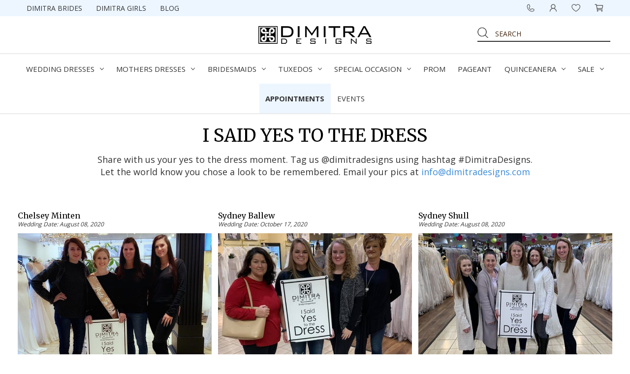

--- FILE ---
content_type: text/html; charset=UTF-8
request_url: https://dimitradesigns.com/i-said-yes-to-the-dress/
body_size: 17528
content:

<!DOCTYPE html>
<html class="no-js" lang="en">
    <head>

<!-- Custom metadata for product pages -->
	<title>I Said Yes to the Dress</title>
	<link rel='canonical' href='https://dimitradesigns.com/i-said-yes-to-the-dress/' /><meta name='platform' content='bigcommerce.stencil' />
<!-- Custom metadata for product pages ends -->
        <link rel="dns-prefetch preconnect" href="https://cdn11.bigcommerce.com/s-h5szxdw1y0" crossorigin><link rel="dns-prefetch preconnect" href="https://fonts.googleapis.com/" crossorigin><link rel="dns-prefetch preconnect" href="https://fonts.gstatic.com/" crossorigin>
        
         

        <link href="https://cdn11.bigcommerce.com/s-h5szxdw1y0/product_images/Favicon-32x32-DimitraDesigns.gif?t&#x3D;1528305831" rel="shortcut icon">
        <meta name="viewport" content="width=device-width, initial-scale=1">
        <script>
            document.documentElement.className = document.documentElement.className.replace('no-js', 'js');
        </script>

        <script>
    function browserSupportsAllFeatures() {
        return window.Promise
            && window.fetch
            && window.URL
            && window.URLSearchParams
            && window.WeakMap
            // object-fit support
            && ('objectFit' in document.documentElement.style);
    }

    function loadScript(src) {
        var js = document.createElement('script');
        js.src = src;
        js.onerror = function () {
            console.error('Failed to load polyfill script ' + src);
        };
        document.head.appendChild(js);
    }

    if (!browserSupportsAllFeatures()) {
        loadScript('https://cdn11.bigcommerce.com/s-h5szxdw1y0/stencil/7bc5b7f0-3434-013e-9b87-7a3972684435/e/e8f39120-ca59-013e-e584-4ea0a5dcd80a/dist/theme-bundle.polyfills.js');
    }
</script>
        <script>window.consentManagerTranslations = `{"locale":"en","locales":{"consent_manager.data_collection_warning":"en","consent_manager.accept_all_cookies":"en","consent_manager.gdpr_settings":"en","consent_manager.data_collection_preferences":"en","consent_manager.manage_data_collection_preferences":"en","consent_manager.use_data_by_cookies":"en","consent_manager.data_categories_table":"en","consent_manager.allow":"en","consent_manager.accept":"en","consent_manager.deny":"en","consent_manager.dismiss":"en","consent_manager.reject_all":"en","consent_manager.category":"en","consent_manager.purpose":"en","consent_manager.functional_category":"en","consent_manager.functional_purpose":"en","consent_manager.analytics_category":"en","consent_manager.analytics_purpose":"en","consent_manager.targeting_category":"en","consent_manager.advertising_category":"en","consent_manager.advertising_purpose":"en","consent_manager.essential_category":"en","consent_manager.esential_purpose":"en","consent_manager.yes":"en","consent_manager.no":"en","consent_manager.not_available":"en","consent_manager.cancel":"en","consent_manager.save":"en","consent_manager.back_to_preferences":"en","consent_manager.close_without_changes":"en","consent_manager.unsaved_changes":"en","consent_manager.by_using":"en","consent_manager.agree_on_data_collection":"en","consent_manager.change_preferences":"en","consent_manager.cancel_dialog_title":"en","consent_manager.privacy_policy":"en","consent_manager.allow_category_tracking":"en","consent_manager.disallow_category_tracking":"en"},"translations":{"consent_manager.data_collection_warning":"We use cookies (and other similar technologies) to collect data to improve your shopping experience.","consent_manager.accept_all_cookies":"Accept All Cookies","consent_manager.gdpr_settings":"Settings","consent_manager.data_collection_preferences":"Website Data Collection Preferences","consent_manager.manage_data_collection_preferences":"Manage Website Data Collection Preferences","consent_manager.use_data_by_cookies":" uses data collected by cookies and JavaScript libraries to improve your shopping experience.","consent_manager.data_categories_table":"The table below outlines how we use this data by category. To opt out of a category of data collection, select 'No' and save your preferences.","consent_manager.allow":"Allow","consent_manager.accept":"Accept","consent_manager.deny":"Deny","consent_manager.dismiss":"Dismiss","consent_manager.reject_all":"Reject all","consent_manager.category":"Category","consent_manager.purpose":"Purpose","consent_manager.functional_category":"Functional","consent_manager.functional_purpose":"Enables enhanced functionality, such as videos and live chat. If you do not allow these, then some or all of these functions may not work properly.","consent_manager.analytics_category":"Analytics","consent_manager.analytics_purpose":"Provide statistical information on site usage, e.g., web analytics so we can improve this website over time.","consent_manager.targeting_category":"Targeting","consent_manager.advertising_category":"Advertising","consent_manager.advertising_purpose":"Used to create profiles or personalize content to enhance your shopping experience.","consent_manager.essential_category":"Essential","consent_manager.esential_purpose":"Essential for the site and any requested services to work, but do not perform any additional or secondary function.","consent_manager.yes":"Yes","consent_manager.no":"No","consent_manager.not_available":"N/A","consent_manager.cancel":"Cancel","consent_manager.save":"Save","consent_manager.back_to_preferences":"Back to Preferences","consent_manager.close_without_changes":"You have unsaved changes to your data collection preferences. Are you sure you want to close without saving?","consent_manager.unsaved_changes":"You have unsaved changes","consent_manager.by_using":"By using our website, you're agreeing to our","consent_manager.agree_on_data_collection":"By using our website, you're agreeing to the collection of data as described in our ","consent_manager.change_preferences":"You can change your preferences at any time","consent_manager.cancel_dialog_title":"Are you sure you want to cancel?","consent_manager.privacy_policy":"Privacy Policy","consent_manager.allow_category_tracking":"Allow [CATEGORY_NAME] tracking","consent_manager.disallow_category_tracking":"Disallow [CATEGORY_NAME] tracking"}}`;</script>

        <script>
            window.lazySizesConfig = window.lazySizesConfig || {};
            window.lazySizesConfig.loadMode = 1;
        </script>
        <script async src="https://cdn11.bigcommerce.com/s-h5szxdw1y0/stencil/7bc5b7f0-3434-013e-9b87-7a3972684435/e/e8f39120-ca59-013e-e584-4ea0a5dcd80a/dist/theme-bundle.head_async.js"></script>
        
        <link href="https://fonts.googleapis.com/css?family=Montserrat:700,500,400%7CKarla:400&display=block" rel="stylesheet">
        
        <script async src="https://cdn11.bigcommerce.com/s-h5szxdw1y0/stencil/7bc5b7f0-3434-013e-9b87-7a3972684435/e/e8f39120-ca59-013e-e584-4ea0a5dcd80a/dist/theme-bundle.font.js"></script>

        <link data-stencil-stylesheet href="https://cdn11.bigcommerce.com/s-h5szxdw1y0/stencil/7bc5b7f0-3434-013e-9b87-7a3972684435/e/e8f39120-ca59-013e-e584-4ea0a5dcd80a/css/theme-67b93470-7234-013e-430b-1e963be53544.css" rel="stylesheet">
        <link data-stencil-stylesheet href="https://cdn11.bigcommerce.com/s-h5szxdw1y0/stencil/7bc5b7f0-3434-013e-9b87-7a3972684435/e/e8f39120-ca59-013e-e584-4ea0a5dcd80a/css/font-awesome-67b93470-7234-013e-430b-1e963be53544.css" rel="stylesheet">
        <link data-stencil-stylesheet href="https://cdn11.bigcommerce.com/s-h5szxdw1y0/stencil/7bc5b7f0-3434-013e-9b87-7a3972684435/e/e8f39120-ca59-013e-e584-4ea0a5dcd80a/css/dm-custom-67b93470-7234-013e-430b-1e963be53544.css" rel="stylesheet">

        <!-- Start Tracking Code for analytics_facebook -->

<script>
!function(f,b,e,v,n,t,s){if(f.fbq)return;n=f.fbq=function(){n.callMethod?n.callMethod.apply(n,arguments):n.queue.push(arguments)};if(!f._fbq)f._fbq=n;n.push=n;n.loaded=!0;n.version='2.0';n.queue=[];t=b.createElement(e);t.async=!0;t.src=v;s=b.getElementsByTagName(e)[0];s.parentNode.insertBefore(t,s)}(window,document,'script','https://connect.facebook.net/en_US/fbevents.js');

fbq('set', 'autoConfig', 'false', '1878162442455356');
fbq('dataProcessingOptions', ['LDU'], 0, 0);
fbq('init', '1878162442455356', {"external_id":"a6cefb3e-7e9c-49df-a3d3-bcfde486ef6d"});
fbq('set', 'agent', 'bigcommerce', '1878162442455356');

function trackEvents() {
    var pathName = window.location.pathname;

    fbq('track', 'PageView', {}, "");

    // Search events start -- only fire if the shopper lands on the /search.php page
    if (pathName.indexOf('/search.php') === 0 && getUrlParameter('search_query')) {
        fbq('track', 'Search', {
            content_type: 'product_group',
            content_ids: [],
            search_string: getUrlParameter('search_query')
        });
    }
    // Search events end

    // Wishlist events start -- only fire if the shopper attempts to add an item to their wishlist
    if (pathName.indexOf('/wishlist.php') === 0 && getUrlParameter('added_product_id')) {
        fbq('track', 'AddToWishlist', {
            content_type: 'product_group',
            content_ids: []
        });
    }
    // Wishlist events end

    // Lead events start -- only fire if the shopper subscribes to newsletter
    if (pathName.indexOf('/subscribe.php') === 0 && getUrlParameter('result') === 'success') {
        fbq('track', 'Lead', {});
    }
    // Lead events end

    // Registration events start -- only fire if the shopper registers an account
    if (pathName.indexOf('/login.php') === 0 && getUrlParameter('action') === 'account_created') {
        fbq('track', 'CompleteRegistration', {}, "");
    }
    // Registration events end

    

    function getUrlParameter(name) {
        var cleanName = name.replace(/[\[]/, '\[').replace(/[\]]/, '\]');
        var regex = new RegExp('[\?&]' + cleanName + '=([^&#]*)');
        var results = regex.exec(window.location.search);
        return results === null ? '' : decodeURIComponent(results[1].replace(/\+/g, ' '));
    }
}

if (window.addEventListener) {
    window.addEventListener("load", trackEvents, false)
}
</script>
<noscript><img height="1" width="1" style="display:none" alt="null" src="https://www.facebook.com/tr?id=1878162442455356&ev=PageView&noscript=1&a=plbigcommerce1.2&eid="/></noscript>

<!-- End Tracking Code for analytics_facebook -->

<!-- Start Tracking Code for analytics_googleanalytics -->

<!-- ECI: Start google-site-verification tag -->

<meta name="google-site-verification" content="Lnb9_Y2xeDy02udriEqEu69xHOgaW0KarvK4k4ePieY" />

<!-- ECI: End google-site-verification tag -->

<!-- Global site tag (gtag.js) - Google Analytics -->
<script async src="https://www.googletagmanager.com/gtag/js?id=UA-8809984-1"></script>
<script>
  window.dataLayer = window.dataLayer || [];
  function gtag(){dataLayer.push(arguments);}
  gtag('js', new Date());

  gtag('config', 'UA-8809984-1');
</script>
<!-- Global site tag (gtag.js) - Google Analytics -->
<script async src="https://www.googletagmanager.com/gtag/js?id=UA-18154174-3">
</script>
<script>
  window.dataLayer = window.dataLayer || [];
  function gtag(){dataLayer.push(arguments);}
  gtag('js', new Date());

  gtag('config', 'UA-18154174-3');
</script>

<!-- End Tracking Code for analytics_googleanalytics -->

<!-- Start Tracking Code for analytics_googleanalytics4 -->

<script data-cfasync="false" src="https://cdn11.bigcommerce.com/shared/js/google_analytics4_bodl_subscribers-358423becf5d870b8b603a81de597c10f6bc7699.js" integrity="sha256-gtOfJ3Avc1pEE/hx6SKj/96cca7JvfqllWA9FTQJyfI=" crossorigin="anonymous"></script>
<script data-cfasync="false">
  (function () {
    window.dataLayer = window.dataLayer || [];

    function gtag(){
        dataLayer.push(arguments);
    }

    function initGA4(event) {
         function setupGtag() {
            function configureGtag() {
                gtag('js', new Date());
                gtag('set', 'developer_id.dMjk3Nj', true);
                gtag('config', 'G-G4BX032J13');
            }

            var script = document.createElement('script');

            script.src = 'https://www.googletagmanager.com/gtag/js?id=G-G4BX032J13';
            script.async = true;
            script.onload = configureGtag;

            document.head.appendChild(script);
        }

        setupGtag();

        if (typeof subscribeOnBodlEvents === 'function') {
            subscribeOnBodlEvents('G-G4BX032J13', false);
        }

        window.removeEventListener(event.type, initGA4);
    }

    

    var eventName = document.readyState === 'complete' ? 'consentScriptsLoaded' : 'DOMContentLoaded';
    window.addEventListener(eventName, initGA4, false);
  })()
</script>

<!-- End Tracking Code for analytics_googleanalytics4 -->

<!-- Start Tracking Code for analytics_siteverification -->

<!-- EC: Start GTM installation -->    
<!-- Google Tag Manager -->           <script>(function(w,d,s,l,i){w[l]=w[l]||[];w[l].push({'gtm.start':        new Date().getTime(),event:'gtm.js'});var f=d.getElementsByTagName(s)[0],j=d.createElement(s),dl=l!='dataLayer'?'&l='+l:'';j.async=true;j.src='https://www.googletagmanager.com/gtm.js?id='+i+dl;f.parentNode.insertBefore(j,f);})(window,document,'script','dataLayer','GTM-5T7TRZZ');</script>
<!-- End Google Tag Manager -->
<!-- EC: End GTM installation -->

<!-- End Tracking Code for analytics_siteverification -->


<script type="text/javascript" src="https://checkout-sdk.bigcommerce.com/v1/loader.js" defer ></script>
<script type="text/javascript">
var BCData = {};
</script>
<!-- Google tag (gtag.js) -->
<script async src="https://www.googletagmanager.com/gtag/js?id=G-G4BX032J13"></script>
<script>
  window.dataLayer = window.dataLayer || [];
  function gtag(){dataLayer.push(arguments);}
  gtag('js', new Date());

  gtag('config', 'G-G4BX032J13');
</script>
 <script data-cfasync="false" src="https://microapps.bigcommerce.com/bodl-events/1.9.4/index.js" integrity="sha256-Y0tDj1qsyiKBRibKllwV0ZJ1aFlGYaHHGl/oUFoXJ7Y=" nonce="" crossorigin="anonymous"></script>
 <script data-cfasync="false" nonce="">

 (function() {
    function decodeBase64(base64) {
       const text = atob(base64);
       const length = text.length;
       const bytes = new Uint8Array(length);
       for (let i = 0; i < length; i++) {
          bytes[i] = text.charCodeAt(i);
       }
       const decoder = new TextDecoder();
       return decoder.decode(bytes);
    }
    window.bodl = JSON.parse(decodeBase64("[base64]"));
 })()

 </script>

<script nonce="">
(function () {
    var xmlHttp = new XMLHttpRequest();

    xmlHttp.open('POST', 'https://bes.gcp.data.bigcommerce.com/nobot');
    xmlHttp.setRequestHeader('Content-Type', 'application/json');
    xmlHttp.send('{"store_id":"999973223","timezone_offset":"-5.0","timestamp":"2026-01-19T09:48:07.17071400Z","visit_id":"376ac543-786f-47e6-96f3-836863fdbba2","channel_id":1}');
})();
</script>

                <style>
            li.product {
min-height: 450px;
}
li.product img {
max-height: 100%;
}
subcatPageDesc td {
min-height: 390px;
}
        </style>

    </head>
    <body id="pageType_page">
        <!-- EC: Start GTM installation -->
        <!-- Google Tag Manager (noscript) -->
        <noscript><iframe src="https://www.googletagmanager.com/ns.html?id=GTM-5T7TRZZ" height="0" width="0" style="display:none;visibility:hidden"></iframe></noscript>
        <!-- End Google Tag Manager (noscript) -->
        <!-- EC: End GTM installation -->
        <svg data-src="https://cdn11.bigcommerce.com/s-h5szxdw1y0/stencil/7bc5b7f0-3434-013e-9b87-7a3972684435/e/e8f39120-ca59-013e-e584-4ea0a5dcd80a/img/icon-sprite.svg" class="icons-svg-sprite"></svg>

        <header class="header" role="banner">
    <div class="MobileNavTop">
    <a href="/appointments/">BOOK AN APPOINTMENT</a>
</div>
<nav class="navUser">
    <div class="container">
                <a href="#" class="mobileMenu-toggle" data-mobile-menu-toggle="menu">
            <span class="mobileMenu-toggleIcon">Toggle menu</span>
        </a>
        <ul class="navUser-section navUser-section--alt">
            <li class="navUser-item navLeft">
                <a class="navUser-action" href="/real-brides/">Dimitra Brides</a>
            </li>
            <li class="navUser-item navLeft">
                <a class="navUser-action" href="/real-beauties/">Dimitra Girls</a>
            </li>
            <li class="navUser-item navLeft">
                <a class="navUser-action" href="/blog/">Blog</a>
            </li>
            <li class="navUser-item navUser-item--cart">
                <a
                    class="navUser-action"
                    data-cart-preview
                    data-dropdown="cart-preview-dropdown"
                    data-options="align:right"
                    aria-label="Cart with 0 items"
                    href="/cart.php">
                    <i class="shoppingBag"></i> <span class="countPill"></span>
                </a>

                <div class="dropdown-menu" id="cart-preview-dropdown" data-dropdown-content aria-hidden="true"></div>
            </li>
            <li class="navUser-item">
                <a class="navUser-action" href="/wishlist.php"><i class="wishListIcon"></i></a>
            </li>
            <li class="navUser-item MyAccountLinks">
                <a class="navUser-action" href="#">
                    <i class="myaccountIcon"></i>
                </a>
                <ul>
                        <li>
                            <a class="navUser-action" href="/login.php">Sign in</a>
                        </li>
                        <li>
                            <a class="navUser-action" href="/login.php?action&#x3D;create_account">Register</a>
                        </li>
                        <li>
                            <a class="navUser-action" href="/giftcertificates.php">Gift Certificates</a>
                        </li>
                </ul>
            </li>
            <li class="navUser-item searchLink">
                <a class="navUser-action" href="#">
                    <i class="searchIcon"></i>
                </a>
            </li>
            <li class="navUser-item mobilePhoneLink">
                <a href="tel:864-467-0801" class="navUser-action"><i class="phoneIcon"></i></a>
            </li>
            <li class="navUser-item cellLink">
                <a class="navUser-action" href="#">
                    <i class="phoneIcon"></i>
                </a>
                <ul>
                    <li>
                        <a href="tel:864-263-4371" class="navUser-action">864-467-0801</a>
                    </li>
                </ul>
            </li>
        </ul>
        <div class="dropdown dropdown--quickSearch" id="quickSearch" aria-hidden="true" tabindex="-1" data-prevent-quick-search-close>
            <div class="container">
    <form class="form" onsubmit="return false" data-url="/search.php" data-quick-search-form>
        <fieldset class="form-fieldset">
            <div class="form-field">
                <label class="is-srOnly" for="">Search</label>
                <input class="form-input"
                       data-search-quick
                       name=""
                       id=""
                       data-error-message="Search field cannot be empty."
                       placeholder="Search the store"
                       autocomplete="off"
                >
            </div>
        </fieldset>
    </form>
    <section class="quickSearchResults" data-bind="html: results"></section>
    <p role="status"
       aria-live="polite"
       class="aria-description--hidden"
       data-search-aria-message-predefined-text="product results for"
    ></p>
</div>
        </div>
    </div>
</nav>
    <div class="container logocont">
            <div class="header-logo header-logo--center">
                <a href="https://dimitradesigns.com/" class="header-logo__link" data-header-logo-link>
        <div class="header-logo-image-container">
            <img class="header-logo-image"
                 src="https://cdn11.bigcommerce.com/s-h5szxdw1y0/images/stencil/230x40/dimitra_19_1526576618__11920.original.png"
                 srcset="https://cdn11.bigcommerce.com/s-h5szxdw1y0/images/stencil/230x40/dimitra_19_1526576618__11920.original.png"
                 alt="DIMITRA DESIGNS"
                 title="DIMITRA DESIGNS">
        </div>
</a>
            </div>
        <form class="form searchform"  action="/search.php">
    <fieldset class="form-fieldset">
        <div class="form-field">
            <label class="form-label is-srOnly" for="search_query_adv">Search Keyword:</label>
            <div class="form-prefixPostfix wrap">
                <input class="searchbutton" type="image" src="https://cdn11.bigcommerce.com/s-h5szxdw1y0/stencil/7bc5b7f0-3434-013e-9b87-7a3972684435/e/e8f39120-ca59-013e-e584-4ea0a5dcd80a/img/dimitra_22.jpg">
                <input class="form-input" id="search_query_adv" name="search_query_adv" value="" placeholder="Search">
            </div>
        </div>
    </fieldset>
</form>
    </div>
    <div data-content-region="header_bottom"></div>
    <div class="navPages-container" id="menu" data-menu>
        <nav class="navPages">
    <div class="navPages-quickSearch">
        <div class="container">
    <form class="form" onsubmit="return false" data-url="/search.php" data-quick-search-form>
        <fieldset class="form-fieldset">
            <div class="form-field">
                <label class="is-srOnly" for="">Search</label>
                <input class="form-input"
                       data-search-quick
                       name=""
                       id=""
                       data-error-message="Search field cannot be empty."
                       placeholder="Search the store"
                       autocomplete="off"
                >
            </div>
        </fieldset>
    </form>
    <section class="quickSearchResults" data-bind="html: results"></section>
    <p role="status"
       aria-live="polite"
       class="aria-description--hidden"
       data-search-aria-message-predefined-text="product results for"
    ></p>
</div>
    </div>
    <ul class="navPages-list">
                <li class="navPages-item" data-name="wedding-dresses">
            <a class="navPages-action has-subMenu" href="https://dimitradesigns.com/wedding-dresses/" data-collapsible="navPages-178">
                Wedding Dresses <i class="icon navPages-action-moreIcon" aria-hidden="true"><svg><use xlink:href="#icon-chevron-down" /></svg></i>
            </a>
            <div class="navPage-subMenu" id="navPages-178" aria-hidden="true" tabindex="-1">
                <ul class="navPage-subMenu-list">
                        <li class="navPage-subMenu-item ">
                                <a class="navPage-subMenu-action navPages-action" href="https://dimitradesigns.com/wedding-dresses/all-wedding-wedding-gowns/">All Wedding Wedding Gowns</a>
                        </li>
                        <li class="navPage-subMenu-item ">
                                <a
                                    class="navPage-subMenu-action navPages-action has-subMenu"
                                    href="https://dimitradesigns.com/wedding-dresses/plus-size-wedding-dresses/"
                                    data-collapsible="navPages-181"
                                    data-collapsible-disabled-breakpoint="medium"
                                    data-collapsible-disabled-state="open"
                                    data-collapsible-enabled-state="closed">
                                    Plus Size Wedding Dresses <i class="icon navPages-action-moreIcon" aria-hidden="true"><svg><use xlink:href="#icon-chevron-down" /></svg></i>
                                </a>
                                <ul class="navPage-childList" id="navPages-181">
                                    <li class="navPage-childList-item">
                                        <a class="navPage-childList-action navPages-action" href="https://dimitradesigns.com/wedding-dresses/plus-size-wedding-dresses/essense-of-australia-plus-size/" 
                                           >
                                            Essense of Australia Plus Size
                                        </a>
                                    </li>
                                    <li class="navPage-childList-item">
                                        <a class="navPage-childList-action navPages-action" href="https://dimitradesigns.com/wedding-dresses/plus-size-wedding-dresses/julietta-by-morilee/" 
                                           >
                                            Julietta by Morilee
                                        </a>
                                    </li>
                                    <li class="navPage-childList-item">
                                        <a class="navPage-childList-action navPages-action" href="https://dimitradesigns.com/wedding-dresses/plus-size-wedding-dresses/maggie-sottero-curve/" 
                                           >
                                            Maggie Sottero Plus Size
                                        </a>
                                    </li>
                                    <li class="navPage-childList-item">
                                        <a class="navPage-childList-action navPages-action" href="https://dimitradesigns.com/wedding-dresses/plus-size-wedding-dresses/portrait-by-enzoani/" 
                                           >
                                            Portrait by Enzoani
                                        </a>
                                    </li>
                                    <li class="navPage-childList-item">
                                        <a class="navPage-childList-action navPages-action" href="https://dimitradesigns.com/wedding-dresses/plus-size-wedding-dresses/sophia-tolli-plus-size/" 
                                           >
                                            Sophia Tolli Plus Size
                                        </a>
                                    </li>
                                </ul>
                        </li>
                        <li class="navPage-subMenu-item ">
                                <a
                                    class="navPage-subMenu-action navPages-action has-subMenu"
                                    href="https://dimitradesigns.com/couture-bridal-designers/"
                                    data-collapsible="navPages-339"
                                    data-collapsible-disabled-breakpoint="medium"
                                    data-collapsible-disabled-state="open"
                                    data-collapsible-enabled-state="closed">
                                    Couture Collections <i class="icon navPages-action-moreIcon" aria-hidden="true"><svg><use xlink:href="#icon-chevron-down" /></svg></i>
                                </a>
                                <ul class="navPage-childList" id="navPages-339">
                                    <li class="navPage-childList-item">
                                        <a class="navPage-childList-action navPages-action" href="https://dimitradesigns.com/enzoani-wedding-gowns" 
                                           >
                                            Enzoani
                                        </a>
                                    </li>
                                    <li class="navPage-childList-item">
                                        <a class="navPage-childList-action navPages-action" href="https://dimitradesigns.com/wedding-dresses/by-designer/kitty-chen-bridal/" 
                                           >
                                            Kitty Chen Couture
                                        </a>
                                    </li>
                                    <li class="navPage-childList-item">
                                        <a class="navPage-childList-action navPages-action" href="https://dimitradesigns.com/bridal/couture-designers/pronovias/" 
                                           >
                                            Pronovias
                                        </a>
                                    </li>
                                    <li class="navPage-childList-item">
                                        <a class="navPage-childList-action navPages-action" href="https://dimitradesigns.com/randy-fenoli-wedding-dresses/" 
                                           >
                                            Randy Fenoli
                                        </a>
                                    </li>
                                    <li class="navPage-childList-item">
                                        <a class="navPage-childList-action navPages-action" href="https://dimitradesigns.com/wedding-dresses/couture-designers/sottero-and-midgley/" 
                                           >
                                            Sottero and Midgley
                                        </a>
                                    </li>
                                </ul>
                        </li>
                        <li class="navPage-subMenu-item ">
                                <a class="navPage-subMenu-action navPages-action" href="https://dimitradesigns.com/wedding-dresses/by-trend/modest-bride/">Modest Wedding Dresses</a>
                        </li>
                        <li class="navPage-subMenu-item ">
                                <a
                                    class="navPage-subMenu-action navPages-action has-subMenu"
                                    href="https://dimitradesigns.com/wedding-dresses/by-silhouette/"
                                    data-collapsible="navPages-241"
                                    data-collapsible-disabled-breakpoint="medium"
                                    data-collapsible-disabled-state="open"
                                    data-collapsible-enabled-state="closed">
                                    Silhouettes <i class="icon navPages-action-moreIcon" aria-hidden="true"><svg><use xlink:href="#icon-chevron-down" /></svg></i>
                                </a>
                                <ul class="navPage-childList" id="navPages-241">
                                    <li class="navPage-childList-item">
                                        <a class="navPage-childList-action navPages-action" href="https://dimitradesigns.com/bridal/by-silhouette/a-line/" 
                                           >
                                            A-line
                                        </a>
                                    </li>
                                    <li class="navPage-childList-item">
                                        <a class="navPage-childList-action navPages-action" href="https://dimitradesigns.com/bridal/by-silhouette/ball-gown/" 
                                           >
                                            Ball Gown
                                        </a>
                                    </li>
                                    <li class="navPage-childList-item">
                                        <a class="navPage-childList-action navPages-action" href="https://dimitradesigns.com/bridal/by-silhouette/fit-flare/" 
                                           >
                                            Fit and Flare
                                        </a>
                                    </li>
                                    <li class="navPage-childList-item">
                                        <a class="navPage-childList-action navPages-action" href="https://dimitradesigns.com/bridal/by-silhouette/sheath/" 
                                           >
                                            Sheath and Column
                                        </a>
                                    </li>
                                    <li class="navPage-childList-item">
                                        <a class="navPage-childList-action navPages-action" href="https://dimitradesigns.com/wedding-dresses/by-silhouette/mermaid/" 
                                           >
                                            Trumpet and Mermaid
                                        </a>
                                    </li>
                                </ul>
                        </li>
                        <li class="navPage-subMenu-item ">
                                <a
                                    class="navPage-subMenu-action navPages-action has-subMenu"
                                    href="https://dimitradesigns.com/wedding-dresses/necklines/"
                                    data-collapsible="navPages-479"
                                    data-collapsible-disabled-breakpoint="medium"
                                    data-collapsible-disabled-state="open"
                                    data-collapsible-enabled-state="closed">
                                    Necklines <i class="icon navPages-action-moreIcon" aria-hidden="true"><svg><use xlink:href="#icon-chevron-down" /></svg></i>
                                </a>
                                <ul class="navPage-childList" id="navPages-479">
                                    <li class="navPage-childList-item">
                                        <a class="navPage-childList-action navPages-action" href="https://dimitradesigns.com/wedding-dresses/necklines/cat-eye/" 
                                           >
                                            Cat Eye
                                        </a>
                                    </li>
                                    <li class="navPage-childList-item">
                                        <a class="navPage-childList-action navPages-action" href="https://dimitradesigns.com/wedding-dresses/necklines/high-neck/" 
                                           >
                                            High Neck
                                        </a>
                                    </li>
                                    <li class="navPage-childList-item">
                                        <a class="navPage-childList-action navPages-action" href="https://dimitradesigns.com/wedding-dresses/necklines/sweetheart/" 
                                           >
                                            Sweetheart
                                        </a>
                                    </li>
                                    <li class="navPage-childList-item">
                                        <a class="navPage-childList-action navPages-action" href="https://dimitradesigns.com/bridal/by-trend/off-the-shoulder/" 
                                           >
                                            Off the Shoulder
                                        </a>
                                    </li>
                                    <li class="navPage-childList-item">
                                        <a class="navPage-childList-action navPages-action" href="https://dimitradesigns.com/wedding-dresses/by-trend/v-neck-plunging/" 
                                           >
                                            Plunge and V-neck
                                        </a>
                                    </li>
                                    <li class="navPage-childList-item">
                                        <a class="navPage-childList-action navPages-action" href="https://dimitradesigns.com/wedding-dresses/necklines/scoop-square-boatneck/" 
                                           >
                                            Scoop and Square
                                        </a>
                                    </li>
                                    <li class="navPage-childList-item">
                                        <a class="navPage-childList-action navPages-action" href="https://dimitradesigns.com/wedding-dresses/necklines/strapless-straight/" 
                                           >
                                            Strapless and Straight
                                        </a>
                                    </li>
                                    <li class="navPage-childList-item">
                                        <a class="navPage-childList-action navPages-action" href="https://dimitradesigns.com/bridal/by-trend/low-back/" 
                                           >
                                            Open Back
                                        </a>
                                    </li>
                                </ul>
                        </li>
                        <li class="navPage-subMenu-item ">
                                <a
                                    class="navPage-subMenu-action navPages-action has-subMenu"
                                    href="https://dimitradesigns.com/wedding-dresses/sleeves/"
                                    data-collapsible="navPages-481"
                                    data-collapsible-disabled-breakpoint="medium"
                                    data-collapsible-disabled-state="open"
                                    data-collapsible-enabled-state="closed">
                                    Sleeves <i class="icon navPages-action-moreIcon" aria-hidden="true"><svg><use xlink:href="#icon-chevron-down" /></svg></i>
                                </a>
                                <ul class="navPage-childList" id="navPages-481">
                                    <li class="navPage-childList-item">
                                        <a class="navPage-childList-action navPages-action" href="https://dimitradesigns.com/bridal/by-trend/sleeves/" 
                                           >
                                            Long Sleeves
                                        </a>
                                    </li>
                                    <li class="navPage-childList-item">
                                        <a class="navPage-childList-action navPages-action" href="https://dimitradesigns.com/wedding-dresses/sleeves/short-cap-sleeves/" 
                                           >
                                            Short and Cap Sleeves
                                        </a>
                                    </li>
                                    <li class="navPage-childList-item">
                                        <a class="navPage-childList-action navPages-action" href="https://dimitradesigns.com/wedding-dresses/sleeves/detachable-sleeves-straps/" 
                                           >
                                            Detachable Sleeves and Straps
                                        </a>
                                    </li>
                                </ul>
                        </li>
                        <li class="navPage-subMenu-item ">
                                <a
                                    class="navPage-subMenu-action navPages-action has-subMenu"
                                    href="https://dimitradesigns.com/wedding-dresses/fabrics/"
                                    data-collapsible="navPages-480"
                                    data-collapsible-disabled-breakpoint="medium"
                                    data-collapsible-disabled-state="open"
                                    data-collapsible-enabled-state="closed">
                                    Fabrics <i class="icon navPages-action-moreIcon" aria-hidden="true"><svg><use xlink:href="#icon-chevron-down" /></svg></i>
                                </a>
                                <ul class="navPage-childList" id="navPages-480">
                                    <li class="navPage-childList-item">
                                        <a class="navPage-childList-action navPages-action" href="https://dimitradesigns.com/bridal/by-trend/lace/" 
                                           >
                                            Lace
                                        </a>
                                    </li>
                                    <li class="navPage-childList-item">
                                        <a class="navPage-childList-action navPages-action" href="https://dimitradesigns.com/wedding-dresses/fabrics/tulle/" 
                                           >
                                            Tulle
                                        </a>
                                    </li>
                                    <li class="navPage-childList-item">
                                        <a class="navPage-childList-action navPages-action" href="https://dimitradesigns.com/wedding-dresses/fabrics/chiffon/" 
                                           >
                                            Chiffon
                                        </a>
                                    </li>
                                    <li class="navPage-childList-item">
                                        <a class="navPage-childList-action navPages-action" href="https://dimitradesigns.com/wedding-dresses/fabrics/mikado/" 
                                           >
                                            Mikado
                                        </a>
                                    </li>
                                    <li class="navPage-childList-item">
                                        <a class="navPage-childList-action navPages-action" href="https://dimitradesigns.com/wedding-dresses/fabrics/organza/" 
                                           >
                                            Organza
                                        </a>
                                    </li>
                                    <li class="navPage-childList-item">
                                        <a class="navPage-childList-action navPages-action" href="https://dimitradesigns.com/wedding-dresses/fabrics/crepe-and-jersey/" 
                                           >
                                            Crepe and Jersey
                                        </a>
                                    </li>
                                    <li class="navPage-childList-item">
                                        <a class="navPage-childList-action navPages-action" href="https://dimitradesigns.com/wedding-dresses/fabrics/satin-charmeuse/" 
                                           >
                                            Satin and Charmeuse
                                        </a>
                                    </li>
                                    <li class="navPage-childList-item">
                                        <a class="navPage-childList-action navPages-action" href="https://dimitradesigns.com/wedding-dresses/fabrics/jacquard-and-brocade/" 
                                           >
                                            Jacquard and Brocade
                                        </a>
                                    </li>
                                </ul>
                        </li>
                        <li class="navPage-subMenu-item ">
                                <a
                                    class="navPage-subMenu-action navPages-action has-subMenu"
                                    href="https://dimitradesigns.com/bridal/by-trend/"
                                    data-collapsible="navPages-240"
                                    data-collapsible-disabled-breakpoint="medium"
                                    data-collapsible-disabled-state="open"
                                    data-collapsible-enabled-state="closed">
                                    Bridal Trends <i class="icon navPages-action-moreIcon" aria-hidden="true"><svg><use xlink:href="#icon-chevron-down" /></svg></i>
                                </a>
                                <ul class="navPage-childList" id="navPages-240">
                                    <li class="navPage-childList-item">
                                        <a class="navPage-childList-action navPages-action" href="https://dimitradesigns.com/wedding-dresses/bridal-trends/draped-and-ruched/" 
                                           >
                                            Draped and Ruched
                                        </a>
                                    </li>
                                    <li class="navPage-childList-item">
                                        <a class="navPage-childList-action navPages-action" href="https://dimitradesigns.com/wedding-dresses/bridal-trends/pearls/" 
                                           >
                                            Pearls
                                        </a>
                                    </li>
                                    <li class="navPage-childList-item">
                                        <a class="navPage-childList-action navPages-action" href="https://dimitradesigns.com/bridal/by-trend/boho/" 
                                           >
                                            Boho
                                        </a>
                                    </li>
                                    <li class="navPage-childList-item">
                                        <a class="navPage-childList-action navPages-action" href="https://dimitradesigns.com/wedding-dresses/by-trend/classic-minimalist/" 
                                           >
                                            Minimalist
                                        </a>
                                    </li>
                                    <li class="navPage-childList-item">
                                        <a class="navPage-childList-action navPages-action" href="https://dimitradesigns.com/wedding-dresses/by-trend/corset-boning/" 
                                           >
                                            Corsets
                                        </a>
                                    </li>
                                    <li class="navPage-childList-item">
                                        <a class="navPage-childList-action navPages-action" href="https://dimitradesigns.com/wedding-dresses/bridal-trends/basque-waist/" 
                                           >
                                            Basque Waist
                                        </a>
                                    </li>
                                    <li class="navPage-childList-item">
                                        <a class="navPage-childList-action navPages-action" href="https://dimitradesigns.com/bridal/by-trend/short/" 
                                           >
                                            Short Dresses
                                        </a>
                                    </li>
                                    <li class="navPage-childList-item">
                                        <a class="navPage-childList-action navPages-action" href="https://dimitradesigns.com/bridal/by-trend/royal-wedding/" 
                                           >
                                            Royal Vibes
                                        </a>
                                    </li>
                                </ul>
                        </li>
                        <li class="navPage-subMenu-item ">
                                <a
                                    class="navPage-subMenu-action navPages-action has-subMenu"
                                    href="https://dimitradesigns.com/wedding-dresses/dress-details/"
                                    data-collapsible="navPages-476"
                                    data-collapsible-disabled-breakpoint="medium"
                                    data-collapsible-disabled-state="open"
                                    data-collapsible-enabled-state="closed">
                                    Dress Details <i class="icon navPages-action-moreIcon" aria-hidden="true"><svg><use xlink:href="#icon-chevron-down" /></svg></i>
                                </a>
                                <ul class="navPage-childList" id="navPages-476">
                                    <li class="navPage-childList-item">
                                        <a class="navPage-childList-action navPages-action" href="https://dimitradesigns.com/wedding-dresses/dress-details/detachable-bows/" 
                                           >
                                            Bows
                                        </a>
                                    </li>
                                    <li class="navPage-childList-item">
                                        <a class="navPage-childList-action navPages-action" href="https://dimitradesigns.com/wedding-dresses/dress-details/pockets/" 
                                           >
                                            Pockets
                                        </a>
                                    </li>
                                    <li class="navPage-childList-item">
                                        <a class="navPage-childList-action navPages-action" href="https://dimitradesigns.com/wedding-dresses/dress-details/3d-florals/" 
                                           >
                                            3D Florals
                                        </a>
                                    </li>
                                    <li class="navPage-childList-item">
                                        <a class="navPage-childList-action navPages-action" href="https://dimitradesigns.com/wedding-dresses/dress-details/slit-skirt/" 
                                           >
                                            Slit Skirt
                                        </a>
                                    </li>
                                    <li class="navPage-childList-item">
                                        <a class="navPage-childList-action navPages-action" href="https://dimitradesigns.com/bridal/by-trend/layered-skirt/" 
                                           >
                                            Layered Skirt
                                        </a>
                                    </li>
                                    <li class="navPage-childList-item">
                                        <a class="navPage-childList-action navPages-action" href="https://dimitradesigns.com/wedding-dresses/dress-details/beading-accents/" 
                                           >
                                            Beading Accents
                                        </a>
                                    </li>
                                    <li class="navPage-childList-item">
                                        <a class="navPage-childList-action navPages-action" href="https://dimitradesigns.com/detachable-train-detachable-skirt-wedding-dresses/" 
                                           >
                                            Detachable Train
                                        </a>
                                    </li>
                                </ul>
                        </li>
                        <li class="navPage-subMenu-item ">
                                <a
                                    class="navPage-subMenu-action navPages-action has-subMenu"
                                    href="https://dimitradesigns.com/wedding-dresses/by-color/"
                                    data-collapsible="navPages-242"
                                    data-collapsible-disabled-breakpoint="medium"
                                    data-collapsible-disabled-state="open"
                                    data-collapsible-enabled-state="closed">
                                    Dress Colors <i class="icon navPages-action-moreIcon" aria-hidden="true"><svg><use xlink:href="#icon-chevron-down" /></svg></i>
                                </a>
                                <ul class="navPage-childList" id="navPages-242">
                                    <li class="navPage-childList-item">
                                        <a class="navPage-childList-action navPages-action" href="https://dimitradesigns.com/wedding-dresses/by-color/black-wedding-gowns/" 
                                           >
                                            Black
                                        </a>
                                    </li>
                                    <li class="navPage-childList-item">
                                        <a class="navPage-childList-action navPages-action" href="https://dimitradesigns.com/bridal/by-color/white/" 
                                           >
                                            White
                                        </a>
                                    </li>
                                    <li class="navPage-childList-item">
                                        <a class="navPage-childList-action navPages-action" href="https://dimitradesigns.com/bridal/by-color/blush/" 
                                           >
                                            Blush and Rose
                                        </a>
                                    </li>
                                    <li class="navPage-childList-item">
                                        <a class="navPage-childList-action navPages-action" href="https://dimitradesigns.com/wedding-dresses/by-color/blue-red-and-floral/" 
                                           >
                                            Floral Gowns
                                        </a>
                                    </li>
                                    <li class="navPage-childList-item">
                                        <a class="navPage-childList-action navPages-action" href="https://dimitradesigns.com/wedding-dresses/dress-colors/red-and-wine/" 
                                           >
                                            Red and Wine
                                        </a>
                                    </li>
                                    <li class="navPage-childList-item">
                                        <a class="navPage-childList-action navPages-action" href="https://dimitradesigns.com/wedding-dresses/dress-colors/blue-and-slate/" 
                                           >
                                            Blue and Slate
                                        </a>
                                    </li>
                                    <li class="navPage-childList-item">
                                        <a class="navPage-childList-action navPages-action" href="https://dimitradesigns.com/bridal/by-color/ivory/" 
                                           >
                                            Ivory and Off-White
                                        </a>
                                    </li>
                                    <li class="navPage-childList-item">
                                        <a class="navPage-childList-action navPages-action" href="https://dimitradesigns.com/wedding-dresses/by-color/champagne/" 
                                           >
                                            Champagne and Gold
                                        </a>
                                    </li>
                                </ul>
                        </li>
                        <li class="navPage-subMenu-item ">
                                <a
                                    class="navPage-subMenu-action navPages-action has-subMenu"
                                    href="https://dimitradesigns.com/by-designer/"
                                    data-collapsible="navPages-239"
                                    data-collapsible-disabled-breakpoint="medium"
                                    data-collapsible-disabled-state="open"
                                    data-collapsible-enabled-state="closed">
                                    Designers <i class="icon navPages-action-moreIcon" aria-hidden="true"><svg><use xlink:href="#icon-chevron-down" /></svg></i>
                                </a>
                                <ul class="navPage-childList" id="navPages-239">
                                    <li class="navPage-childList-item">
                                        <a class="navPage-childList-action navPages-action" href="https://dimitradesigns.com/allure-bridals/" 
                                           >
                                            Allure Bridals
                                        </a>
                                    </li>
                                    <li class="navPage-childList-item">
                                        <a class="navPage-childList-action navPages-action" href="https://dimitradesigns.com/wedding-dresses/by-designer/bridgerton-gowns/" 
                                           >
                                            Bridgerton Gowns
                                        </a>
                                    </li>
                                    <li class="navPage-childList-item">
                                        <a class="navPage-childList-action navPages-action" href="https://dimitradesigns.com/bridal/by-designer/cassablanca/" 
                                           >
                                            Casablanca
                                        </a>
                                    </li>
                                    <li class="navPage-childList-item">
                                        <a class="navPage-childList-action navPages-action" href="https://dimitradesigns.com/chic-nostalgia-boho-wedding-dresses/" 
                                           >
                                            Chic Nostalgia
                                        </a>
                                    </li>
                                    <li class="navPage-childList-item">
                                        <a class="navPage-childList-action navPages-action" href="https://dimitradesigns.com/wedding-dresses/by-designer/christina-wu/" 
                                           >
                                            Christina Wu
                                        </a>
                                    </li>
                                    <li class="navPage-childList-item">
                                        <a class="navPage-childList-action navPages-action" href="https://dimitradesigns.com/wedding-dresses/by-designer/demetrios/" 
                                           >
                                            Demetrios
                                        </a>
                                    </li>
                                    <li class="navPage-childList-item">
                                        <a class="navPage-childList-action navPages-action" href="https://dimitradesigns.com/wedding-dresses/designers/elysee/" 
                                           >
                                            ÉLYSÉE by Enzoani
                                        </a>
                                    </li>
                                    <li class="navPage-childList-item">
                                        <a class="navPage-childList-action navPages-action" href="https://dimitradesigns.com/wedding-dresses/by-designer/essense-of-australia" 
                                           >
                                            Essense of Australia
                                        </a>
                                    </li>
                                    <li class="navPage-childList-item">
                                        <a class="navPage-childList-action navPages-action" href="https://dimitradesigns.com/wedding-dresses/by-designer/jasmine/" 
                                           >
                                            Jasmine Bridal
                                        </a>
                                    </li>
                                    <li class="navPage-childList-item">
                                        <a class="navPage-childList-action navPages-action" href="https://dimitradesigns.com/bridal/by-designer/justin-alexander/" 
                                           >
                                            Justin Alexander
                                        </a>
                                    </li>
                                    <li class="navPage-childList-item">
                                        <a class="navPage-childList-action navPages-action" href="https://dimitradesigns.com/bridal/by-designer/madison-james/" 
                                           >
                                            Madison James
                                        </a>
                                    </li>
                                    <li class="navPage-childList-item">
                                        <a class="navPage-childList-action navPages-action" href="https://dimitradesigns.com/bridal/by-designer/maggie-sottero/" 
                                           >
                                            Maggie Sottero
                                        </a>
                                    </li>
                                    <li class="navPage-childList-item">
                                        <a class="navPage-childList-action navPages-action" href="https://dimitradesigns.com/wedding-dresses/by-designer/martin-thornburg/" 
                                           >
                                            Martin Thornburg
                                        </a>
                                    </li>
                                    <li class="navPage-childList-item">
                                        <a class="navPage-childList-action navPages-action" href="https://dimitradesigns.com/bridal/by-designer/mori-lee-bridal/" 
                                           >
                                            Morilee
                                        </a>
                                    </li>
                                    <li class="navPage-childList-item">
                                        <a class="navPage-childList-action navPages-action" href="https://dimitradesigns.com/wedding-dresses/by-designer/sophia-tolli/" 
                                           >
                                            Sophia Tolli
                                        </a>
                                    </li>
                                    <li class="navPage-childList-item">
                                        <a class="navPage-childList-action navPages-action" href="https://dimitradesigns.com/bridal/by-designer/stella-york/" 
                                           >
                                            Stella York
                                        </a>
                                    </li>
                                    <li class="navPage-childList-item">
                                        <a class="navPage-childList-action navPages-action" href="https://dimitradesigns.com/watters-bridal-gowns/" 
                                           >
                                            Watters
                                        </a>
                                    </li>
                                </ul>
                        </li>
                        <li class="navPage-subMenu-item allweddingGowns">
                                <a class="navPage-subMenu-action navPages-action" href="https://dimitradesigns.com/bridal/all-wedding-gowns/">All Wedding Gowns</a>
                        </li>
                </ul>
                <a href="/appointments/" class="menuApptBtn button">Book Your Appointment</a>
            </div>
        </li>
        <li class="navPages-item" data-name="mothers-dresses">
            <a class="navPages-action has-subMenu" href="https://dimitradesigns.com/mothers" data-collapsible="navPages-180">
                Mothers Dresses <i class="icon navPages-action-moreIcon" aria-hidden="true"><svg><use xlink:href="#icon-chevron-down" /></svg></i>
            </a>
            <div class="navPage-subMenu" id="navPages-180" aria-hidden="true" tabindex="-1">
                <ul class="navPage-subMenu-list">
                        <li class="navPage-subMenu-item ">
                                <a
                                    class="navPage-subMenu-action navPages-action has-subMenu"
                                    href="https://dimitradesigns.com/mothers/by-designer/"
                                    data-collapsible="navPages-283"
                                    data-collapsible-disabled-breakpoint="medium"
                                    data-collapsible-disabled-state="open"
                                    data-collapsible-enabled-state="closed">
                                    Designers <i class="icon navPages-action-moreIcon" aria-hidden="true"><svg><use xlink:href="#icon-chevron-down" /></svg></i>
                                </a>
                                <ul class="navPage-childList" id="navPages-283">
                                    <li class="navPage-childList-item">
                                        <a class="navPage-childList-action navPages-action" href="https://dimitradesigns.com/mothers/designer-mother-of-the-bride-dresses/alexander-by-daymor/" 
                                           >
                                            Alexander By Daymor
                                        </a>
                                    </li>
                                    <li class="navPage-childList-item">
                                        <a class="navPage-childList-action navPages-action" href="https://dimitradesigns.com/mothers-dresses/by-designer/alyce-paris/" 
                                           >
                                            Alyce Paris
                                        </a>
                                    </li>
                                    <li class="navPage-childList-item">
                                        <a class="navPage-childList-action navPages-action" href="https://dimitradesigns.com/mothers/by-designer/cameron-blake/" 
                                           >
                                            Cameron Blake
                                        </a>
                                    </li>
                                    <li class="navPage-childList-item">
                                        <a class="navPage-childList-action navPages-action" href="https://dimitradesigns.com/mothers-dresses/designer-mother-of-the-bride-dresses/feriani-couture/" 
                                           >
                                            Feriani Couture
                                        </a>
                                    </li>
                                    <li class="navPage-childList-item">
                                        <a class="navPage-childList-action navPages-action" href="https://dimitradesigns.com/ivonne-d-mother-dresses/" 
                                           >
                                            Ivonne D
                                        </a>
                                    </li>
                                    <li class="navPage-childList-item">
                                        <a class="navPage-childList-action navPages-action" href="https://dimitradesigns.com/mothers-dresses/by-designer/jade-and-jade-couture/" 
                                           >
                                            Jade and Jade Couture
                                        </a>
                                    </li>
                                    <li class="navPage-childList-item">
                                        <a class="navPage-childList-action navPages-action" href="https://dimitradesigns.com/mother-dresses/designer-mother-of-the-bride-dresses/jovani-mother/" 
                                           >
                                            Jovani Mother
                                        </a>
                                    </li>
                                    <li class="navPage-childList-item">
                                        <a class="navPage-childList-action navPages-action" href="https://dimitradesigns.com/mother-dresses/designer-mother-of-the-bride-dresses/la-femme/" 
                                           >
                                            La Femme
                                        </a>
                                    </li>
                                    <li class="navPage-childList-item">
                                        <a class="navPage-childList-action navPages-action" href="https://dimitradesigns.com/mother-dresses/designer-mother-of-the-bride-dresses/marsoni/" 
                                           >
                                            Marsoni
                                        </a>
                                    </li>
                                    <li class="navPage-childList-item">
                                        <a class="navPage-childList-action navPages-action" href="https://dimitradesigns.com/mothers/by-designer/montage/" 
                                           >
                                            Montage
                                        </a>
                                    </li>
                                    <li class="navPage-childList-item">
                                        <a class="navPage-childList-action navPages-action" href="https://dimitradesigns.com/morilee-mother-of-the-bride-dresses/" 
                                           >
                                            Morilee MGNY
                                        </a>
                                    </li>
                                    <li class="navPage-childList-item">
                                        <a class="navPage-childList-action navPages-action" href="https://dimitradesigns.com/rina-di-montella-mother-of-the-bride-dresses/" 
                                           >
                                            Rina di Montella
                                        </a>
                                    </li>
                                </ul>
                        </li>
                        <li class="navPage-subMenu-item ">
                                <a
                                    class="navPage-subMenu-action navPages-action has-subMenu"
                                    href="https://dimitradesigns.com/mothers-dresses/silhouettes-fits/"
                                    data-collapsible="navPages-454"
                                    data-collapsible-disabled-breakpoint="medium"
                                    data-collapsible-disabled-state="open"
                                    data-collapsible-enabled-state="closed">
                                    Silhouettes <i class="icon navPages-action-moreIcon" aria-hidden="true"><svg><use xlink:href="#icon-chevron-down" /></svg></i>
                                </a>
                                <ul class="navPage-childList" id="navPages-454">
                                    <li class="navPage-childList-item">
                                        <a class="navPage-childList-action navPages-action" href="https://dimitradesigns.com/mothers-dresses/silhouettes/a-line/" 
                                           >
                                            A-line
                                        </a>
                                    </li>
                                    <li class="navPage-childList-item">
                                        <a class="navPage-childList-action navPages-action" href="https://dimitradesigns.com/mothers-dresses/silhouettes/ball-gown/" 
                                           >
                                            Ball Gowns
                                        </a>
                                    </li>
                                    <li class="navPage-childList-item">
                                        <a class="navPage-childList-action navPages-action" href="https://dimitradesigns.com/mothers-dresses/silhouettes/fit-and-flare/" 
                                           >
                                            Fit and Flare
                                        </a>
                                    </li>
                                    <li class="navPage-childList-item">
                                        <a class="navPage-childList-action navPages-action" href="https://dimitradesigns.com/mothers-dresses/silhouettes/sheath-column/" 
                                           >
                                            Sheath and Column
                                        </a>
                                    </li>
                                </ul>
                        </li>
                        <li class="navPage-subMenu-item ">
                                <a
                                    class="navPage-subMenu-action navPages-action has-subMenu"
                                    href="https://dimitradesigns.com/mothers-dresses/neckline-styles/"
                                    data-collapsible="navPages-461"
                                    data-collapsible-disabled-breakpoint="medium"
                                    data-collapsible-disabled-state="open"
                                    data-collapsible-enabled-state="closed">
                                    Neckline Styles <i class="icon navPages-action-moreIcon" aria-hidden="true"><svg><use xlink:href="#icon-chevron-down" /></svg></i>
                                </a>
                                <ul class="navPage-childList" id="navPages-461">
                                    <li class="navPage-childList-item">
                                        <a class="navPage-childList-action navPages-action" href="https://dimitradesigns.com/mothers-dresses/necklines/v-neck/" 
                                           >
                                            V-neck
                                        </a>
                                    </li>
                                    <li class="navPage-childList-item">
                                        <a class="navPage-childList-action navPages-action" href="https://dimitradesigns.com/mothers-dresses/necklines/high-neck/" 
                                           >
                                            High Neck
                                        </a>
                                    </li>
                                    <li class="navPage-childList-item">
                                        <a class="navPage-childList-action navPages-action" href="https://dimitradesigns.com/mothers-dresses/necklines/illusion-neck/" 
                                           >
                                            Illusion Neck
                                        </a>
                                    </li>
                                    <li class="navPage-childList-item">
                                        <a class="navPage-childList-action navPages-action" href="https://dimitradesigns.com/mothers-dresses/necklines/straight-neck/" 
                                           >
                                            Straight Neck
                                        </a>
                                    </li>
                                    <li class="navPage-childList-item">
                                        <a class="navPage-childList-action navPages-action" href="https://dimitradesigns.com/mothers-dresses/necklines/one-shoulder/" 
                                           >
                                            One Shoulder
                                        </a>
                                    </li>
                                    <li class="navPage-childList-item">
                                        <a class="navPage-childList-action navPages-action" href="https://dimitradesigns.com/mother-dresses/by-style/off-the-shoulder-mother-of-the-bride-dress/" 
                                           >
                                            Off the Shoulder
                                        </a>
                                    </li>
                                    <li class="navPage-childList-item">
                                        <a class="navPage-childList-action navPages-action" href="https://dimitradesigns.com/mothers-dresses/necklines/strapless/" 
                                           >
                                            Strapless
                                        </a>
                                    </li>
                                    <li class="navPage-childList-item">
                                        <a class="navPage-childList-action navPages-action" href="https://dimitradesigns.com/mothers-dresses/necklines/sweetheart/" 
                                           >
                                            Sweetheart
                                        </a>
                                    </li>
                                </ul>
                        </li>
                        <li class="navPage-subMenu-item ">
                                <a
                                    class="navPage-subMenu-action navPages-action has-subMenu"
                                    href="https://dimitradesigns.com/mothers-dresses/sleeved-dresses/"
                                    data-collapsible="navPages-285"
                                    data-collapsible-disabled-breakpoint="medium"
                                    data-collapsible-disabled-state="open"
                                    data-collapsible-enabled-state="closed">
                                    Sleeve Dresses <i class="icon navPages-action-moreIcon" aria-hidden="true"><svg><use xlink:href="#icon-chevron-down" /></svg></i>
                                </a>
                                <ul class="navPage-childList" id="navPages-285">
                                    <li class="navPage-childList-item">
                                        <a class="navPage-childList-action navPages-action" href="https://dimitradesigns.com/mothers-dresses/sleeves/cap-sleeve/" 
                                           >
                                            Cap Sleeve
                                        </a>
                                    </li>
                                    <li class="navPage-childList-item">
                                        <a class="navPage-childList-action navPages-action" href="https://dimitradesigns.com/mothers-dresses/sleeves/three-quarter-sleeve/" 
                                           >
                                            3/4 Sleeve
                                        </a>
                                    </li>
                                    <li class="navPage-childList-item">
                                        <a class="navPage-childList-action navPages-action" href="https://dimitradesigns.com/mothers-dresses/sleeves/long-sleeve/" 
                                           >
                                            Long Sleeve
                                        </a>
                                    </li>
                                </ul>
                        </li>
                        <li class="navPage-subMenu-item ">
                                <a
                                    class="navPage-subMenu-action navPages-action has-subMenu"
                                    href="https://dimitradesigns.com/mothers-dresses/fabrics-textures/"
                                    data-collapsible="navPages-469"
                                    data-collapsible-disabled-breakpoint="medium"
                                    data-collapsible-disabled-state="open"
                                    data-collapsible-enabled-state="closed">
                                    Fabrics <i class="icon navPages-action-moreIcon" aria-hidden="true"><svg><use xlink:href="#icon-chevron-down" /></svg></i>
                                </a>
                                <ul class="navPage-childList" id="navPages-469">
                                    <li class="navPage-childList-item">
                                        <a class="navPage-childList-action navPages-action" href="https://dimitradesigns.com/mothers-dresses/fabrics/lace/" 
                                           >
                                            Lace
                                        </a>
                                    </li>
                                    <li class="navPage-childList-item">
                                        <a class="navPage-childList-action navPages-action" href="https://dimitradesigns.com/mothers-dresses/fabrics/chiffon/" 
                                           >
                                            Chiffon
                                        </a>
                                    </li>
                                    <li class="navPage-childList-item">
                                        <a class="navPage-childList-action navPages-action" href="https://dimitradesigns.com/mothers-dresses/fabrics/crepe-jersey/" 
                                           >
                                            Crepe and Jersey
                                        </a>
                                    </li>
                                    <li class="navPage-childList-item">
                                        <a class="navPage-childList-action navPages-action" href="https://dimitradesigns.com/mothers-dresses/fabrics/mikado-satin/" 
                                           >
                                            Mikado and Satin
                                        </a>
                                    </li>
                                    <li class="navPage-childList-item">
                                        <a class="navPage-childList-action navPages-action" href="https://dimitradesigns.com/mothers-dresses/fabrics-textures/beaded-sequined-dresses/" 
                                           >
                                            Beaded and Sequin
                                        </a>
                                    </li>
                                    <li class="navPage-childList-item">
                                        <a class="navPage-childList-action navPages-action" href="https://dimitradesigns.com/mothers-dresses/fabrics/jacquard-brocade/" 
                                           >
                                            Jacquard and Brocade
                                        </a>
                                    </li>
                                </ul>
                        </li>
                        <li class="navPage-subMenu-item ">
                                <a
                                    class="navPage-subMenu-action navPages-action has-subMenu"
                                    href="https://dimitradesigns.com/mothers/by-style/"
                                    data-collapsible="navPages-284"
                                    data-collapsible-disabled-breakpoint="medium"
                                    data-collapsible-disabled-state="open"
                                    data-collapsible-enabled-state="closed">
                                    Dress Styles <i class="icon navPages-action-moreIcon" aria-hidden="true"><svg><use xlink:href="#icon-chevron-down" /></svg></i>
                                </a>
                                <ul class="navPage-childList" id="navPages-284">
                                    <li class="navPage-childList-item">
                                        <a class="navPage-childList-action navPages-action" href="https://dimitradesigns.com/mothers-dresses/style-details/floral/" 
                                           >
                                            Floral Dresses
                                        </a>
                                    </li>
                                    <li class="navPage-childList-item">
                                        <a class="navPage-childList-action navPages-action" href="https://dimitradesigns.com/mothers/by-style/classic-simple-mother-of-the-bride-dresses/" 
                                           >
                                            Simple Dresses
                                        </a>
                                    </li>
                                    <li class="navPage-childList-item">
                                        <a class="navPage-childList-action navPages-action" href="https://dimitradesigns.com/mothers-dresses/capes-jackets-wraps/" 
                                           >
                                            Jackets and Wraps
                                        </a>
                                    </li>
                                    <li class="navPage-childList-item">
                                        <a class="navPage-childList-action navPages-action" href="https://dimitradesigns.com/mother-of-the-bride-dresses/by-style/pant-suits/" 
                                           >
                                            Pant Suits
                                        </a>
                                    </li>
                                    <li class="navPage-childList-item">
                                        <a class="navPage-childList-action navPages-action" href="https://dimitradesigns.com/designer-mother-of-the-bride-dresses/styles/rushed/" 
                                           >
                                            Ruched Styles
                                        </a>
                                    </li>
                                    <li class="navPage-childList-item">
                                        <a class="navPage-childList-action navPages-action" href="https://dimitradesigns.com/mother-dresses/by-style/short-dresses/" 
                                           >
                                            Short Dresses
                                        </a>
                                    </li>
                                </ul>
                        </li>
                        <li class="navPage-subMenu-item ">
                                <a
                                    class="navPage-subMenu-action navPages-action has-subMenu"
                                    href="https://dimitradesigns.com/colors/mothers-dresses/"
                                    data-collapsible="navPages-421"
                                    data-collapsible-disabled-breakpoint="medium"
                                    data-collapsible-disabled-state="open"
                                    data-collapsible-enabled-state="closed">
                                    Dress Colors <i class="icon navPages-action-moreIcon" aria-hidden="true"><svg><use xlink:href="#icon-chevron-down" /></svg></i>
                                </a>
                                <ul class="navPage-childList" id="navPages-421">
                                    <li class="navPage-childList-item">
                                        <a class="navPage-childList-action navPages-action" href="https://dimitradesigns.com/colors/mothers-dresses/black" 
                                           >
                                            Black
                                        </a>
                                    </li>
                                    <li class="navPage-childList-item">
                                        <a class="navPage-childList-action navPages-action" href="https://dimitradesigns.com/colors/mothers-dresses/blue/" 
                                           >
                                            Blue
                                        </a>
                                    </li>
                                    <li class="navPage-childList-item">
                                        <a class="navPage-childList-action navPages-action" href="https://dimitradesigns.com/colors/mothers-dresses/brown/" 
                                           >
                                            Brown
                                        </a>
                                    </li>
                                    <li class="navPage-childList-item">
                                        <a class="navPage-childList-action navPages-action" href="https://dimitradesigns.com/colors/mothers-dresses/champagne/" 
                                           >
                                            Champagne
                                        </a>
                                    </li>
                                    <li class="navPage-childList-item">
                                        <a class="navPage-childList-action navPages-action" href="https://dimitradesigns.com/colors/mothers-dresses/gray" 
                                           >
                                            Gray
                                        </a>
                                    </li>
                                    <li class="navPage-childList-item">
                                        <a class="navPage-childList-action navPages-action" href="https://dimitradesigns.com/colors/mothers-dresses/green" 
                                           >
                                            Green
                                        </a>
                                    </li>
                                    <li class="navPage-childList-item">
                                        <a class="navPage-childList-action navPages-action" href="https://dimitradesigns.com/colors/mothers-dresses/gold" 
                                           >
                                            Gold
                                        </a>
                                    </li>
                                    <li class="navPage-childList-item">
                                        <a class="navPage-childList-action navPages-action" href="https://dimitradesigns.com/colors/mothers-dresses/pink" 
                                           >
                                            Pink
                                        </a>
                                    </li>
                                    <li class="navPage-childList-item">
                                        <a class="navPage-childList-action navPages-action" href="https://dimitradesigns.com/colors/mothers-dresses/purple" 
                                           >
                                            Purple
                                        </a>
                                    </li>
                                    <li class="navPage-childList-item">
                                        <a class="navPage-childList-action navPages-action" href="https://dimitradesigns.com/colors/mothers-dresses/red/" 
                                           >
                                            Red
                                        </a>
                                    </li>
                                    <li class="navPage-childList-item">
                                        <a class="navPage-childList-action navPages-action" href="https://dimitradesigns.com/colors/mothers-dresses/silver/" 
                                           >
                                            Silver
                                        </a>
                                    </li>
                                </ul>
                        </li>
                        <li class="navPage-subMenu-item ">
                                <a class="navPage-subMenu-action navPages-action" href="https://dimitradesigns.com/mothers/plus-size-mothers-dresses/">Plus Size Mothers Dresses</a>
                        </li>
                        <li class="navPage-subMenu-item ">
                                <a class="navPage-subMenu-action navPages-action" href="https://dimitradesigns.com/mothers/all-mothers-dresses/">All Mother of the Bride Dresses</a>
                        </li>
                </ul>
                <a href="/appointments/" class="menuApptBtn button">Book Your Appointment</a>
            </div>
        </li>
        <li class="navPages-item" data-name="bridesmaids">
            <a class="navPages-action has-subMenu" href="https://dimitradesigns.com/bridesmaids/dresses-by-designers/" data-collapsible="navPages-184">
                Bridesmaids <i class="icon navPages-action-moreIcon" aria-hidden="true"><svg><use xlink:href="#icon-chevron-down" /></svg></i>
            </a>
            <div class="navPage-subMenu" id="navPages-184" aria-hidden="true" tabindex="-1">
                <ul class="navPage-subMenu-list">
                        <li class="navPage-subMenu-item ">
                                <a
                                    class="navPage-subMenu-action navPages-action has-subMenu"
                                    href="https://dimitradesigns.com/bridesmaids/designers/"
                                    data-collapsible="navPages-249"
                                    data-collapsible-disabled-breakpoint="medium"
                                    data-collapsible-disabled-state="open"
                                    data-collapsible-enabled-state="closed">
                                    Designers <i class="icon navPages-action-moreIcon" aria-hidden="true"><svg><use xlink:href="#icon-chevron-down" /></svg></i>
                                </a>
                                <ul class="navPage-childList" id="navPages-249">
                                    <li class="navPage-childList-item">
                                        <a class="navPage-childList-action navPages-action" href="https://dimitradesigns.com/bridesmaids/morilee/" 
                                           >
                                            Morilee
                                        </a>
                                    </li>
                                    <li class="navPage-childList-item">
                                        <a class="navPage-childList-action navPages-action" href="https://dimitradesigns.com/bridesmaids/jasmine/" 
                                           >
                                            Jasmine
                                        </a>
                                    </li>
                                    <li class="navPage-childList-item">
                                        <a class="navPage-childList-action navPages-action" href="https://dimitradesigns.com/bridesmaids/adrianna-papell/" 
                                           >
                                            Adrianna Papell
                                        </a>
                                    </li>
                                    <li class="navPage-childList-item">
                                        <a class="navPage-childList-action navPages-action" href="https://dimitradesigns.com/bridesmaids/christina-wu/" 
                                           >
                                            Christina Wu Celebration
                                        </a>
                                    </li>
                                    <li class="navPage-childList-item">
                                        <a class="navPage-childList-action navPages-action" href="https://dimitradesigns.com/bridesmaids/junior-bridesmaids/" 
                                           >
                                            Jr Bridesmaids
                                        </a>
                                    </li>
                                </ul>
                        </li>
                        <li class="navPage-subMenu-item ">
                                <a
                                    class="navPage-subMenu-action navPages-action has-subMenu"
                                    href="https://dimitradesigns.com/bridesmaids/colors-for-bridesmaids-dresses/"
                                    data-collapsible="navPages-437"
                                    data-collapsible-disabled-breakpoint="medium"
                                    data-collapsible-disabled-state="open"
                                    data-collapsible-enabled-state="closed">
                                    Colors <i class="icon navPages-action-moreIcon" aria-hidden="true"><svg><use xlink:href="#icon-chevron-down" /></svg></i>
                                </a>
                                <ul class="navPage-childList" id="navPages-437">
                                    <li class="navPage-childList-item">
                                        <a class="navPage-childList-action navPages-action" href="https://dimitradesigns.com/bridesmaids/black/" 
                                           >
                                            Black
                                        </a>
                                    </li>
                                    <li class="navPage-childList-item">
                                        <a class="navPage-childList-action navPages-action" href="https://dimitradesigns.com/bridesmaids/blue/" 
                                           >
                                            Blue
                                        </a>
                                    </li>
                                    <li class="navPage-childList-item">
                                        <a class="navPage-childList-action navPages-action" href="https://dimitradesigns.com/bridesmaids-dresses/colors/brown/" 
                                           >
                                            Brown
                                        </a>
                                    </li>
                                    <li class="navPage-childList-item">
                                        <a class="navPage-childList-action navPages-action" href="https://dimitradesigns.com/bridesmaids/champagne/" 
                                           >
                                            Champagne
                                        </a>
                                    </li>
                                    <li class="navPage-childList-item">
                                        <a class="navPage-childList-action navPages-action" href="https://dimitradesigns.com/bridesmaids/colors-for-bridesmaids-dresses/gray-dresses-for-bridesmaids" 
                                           >
                                            Gray
                                        </a>
                                    </li>
                                    <li class="navPage-childList-item">
                                        <a class="navPage-childList-action navPages-action" href="https://dimitradesigns.com/bridesmaids/green/" 
                                           >
                                            Green
                                        </a>
                                    </li>
                                    <li class="navPage-childList-item">
                                        <a class="navPage-childList-action navPages-action" href="https://dimitradesigns.com/bridesmaids/colors-for-bridesmaids-dresses/gold-dresses-for-bridesmaids" 
                                           >
                                            Gold
                                        </a>
                                    </li>
                                    <li class="navPage-childList-item">
                                        <a class="navPage-childList-action navPages-action" href="https://dimitradesigns.com/bridesmaids/pink/" 
                                           >
                                            Pink
                                        </a>
                                    </li>
                                    <li class="navPage-childList-item">
                                        <a class="navPage-childList-action navPages-action" href="https://dimitradesigns.com/bridesmaids/purple/" 
                                           >
                                            Purple
                                        </a>
                                    </li>
                                    <li class="navPage-childList-item">
                                        <a class="navPage-childList-action navPages-action" href="https://dimitradesigns.com/bridesmaids/red/" 
                                           >
                                            Red
                                        </a>
                                    </li>
                                    <li class="navPage-childList-item">
                                        <a class="navPage-childList-action navPages-action" href="https://dimitradesigns.com/bridesmaids/silver/" 
                                           >
                                            Silver
                                        </a>
                                    </li>
                                </ul>
                        </li>
                        <li class="navPage-subMenu-item ">
                                <a
                                    class="navPage-subMenu-action navPages-action has-subMenu"
                                    href="https://dimitradesigns.com/bridesmaids/by-silhouette/"
                                    data-collapsible="navPages-251"
                                    data-collapsible-disabled-breakpoint="medium"
                                    data-collapsible-disabled-state="open"
                                    data-collapsible-enabled-state="closed">
                                    Silhouettes <i class="icon navPages-action-moreIcon" aria-hidden="true"><svg><use xlink:href="#icon-chevron-down" /></svg></i>
                                </a>
                                <ul class="navPage-childList" id="navPages-251">
                                    <li class="navPage-childList-item">
                                        <a class="navPage-childList-action navPages-action" href="https://dimitradesigns.com/bridesmaids/a-line/" 
                                           >
                                            A-line
                                        </a>
                                    </li>
                                    <li class="navPage-childList-item">
                                        <a class="navPage-childList-action navPages-action" href="https://dimitradesigns.com/bridesmaids/fitted/" 
                                           >
                                            Fitted
                                        </a>
                                    </li>
                                    <li class="navPage-childList-item">
                                        <a class="navPage-childList-action navPages-action" href="https://dimitradesigns.com/bridesmaids/column/" 
                                           >
                                            Sheath and Column
                                        </a>
                                    </li>
                                    <li class="navPage-childList-item">
                                        <a class="navPage-childList-action navPages-action" href="https://dimitradesigns.com/bridesmaids/short-dresses/" 
                                           >
                                            Short Dresses
                                        </a>
                                    </li>
                                    <li class="navPage-childList-item">
                                        <a class="navPage-childList-action navPages-action" href="https://dimitradesigns.com/bridesmaids/silhouettes/sleeves/" 
                                           >
                                            Sleeves
                                        </a>
                                    </li>
                                </ul>
                        </li>
                        <li class="navPage-subMenu-item ">
                                <a
                                    class="navPage-subMenu-action navPages-action has-subMenu"
                                    href="https://dimitradesigns.com/bridesmaids/necklines/"
                                    data-collapsible="navPages-413"
                                    data-collapsible-disabled-breakpoint="medium"
                                    data-collapsible-disabled-state="open"
                                    data-collapsible-enabled-state="closed">
                                    Necklines <i class="icon navPages-action-moreIcon" aria-hidden="true"><svg><use xlink:href="#icon-chevron-down" /></svg></i>
                                </a>
                                <ul class="navPage-childList" id="navPages-413">
                                    <li class="navPage-childList-item">
                                        <a class="navPage-childList-action navPages-action" href="https://dimitradesigns.com/bridesmaids/halter/" 
                                           >
                                            Halter
                                        </a>
                                    </li>
                                    <li class="navPage-childList-item">
                                        <a class="navPage-childList-action navPages-action" href="https://dimitradesigns.com/bridesmaids/v-neck/" 
                                           >
                                            V-Neck
                                        </a>
                                    </li>
                                    <li class="navPage-childList-item">
                                        <a class="navPage-childList-action navPages-action" href="https://dimitradesigns.com/bridesmaids/one-shoulder/" 
                                           >
                                            One-Shoulder
                                        </a>
                                    </li>
                                    <li class="navPage-childList-item">
                                        <a class="navPage-childList-action navPages-action" href="https://dimitradesigns.com/bridesmaids/off-the-shoulder/" 
                                           >
                                            Off-the-Shoulder
                                        </a>
                                    </li>
                                    <li class="navPage-childList-item">
                                        <a class="navPage-childList-action navPages-action" href="https://dimitradesigns.com/bridesmaids/sweetheart/" 
                                           >
                                            Sweetheart
                                        </a>
                                    </li>
                                    <li class="navPage-childList-item">
                                        <a class="navPage-childList-action navPages-action" href="https://dimitradesigns.com/bridesmaids/necklines/strapless/" 
                                           >
                                            Strapless
                                        </a>
                                    </li>
                                    <li class="navPage-childList-item">
                                        <a class="navPage-childList-action navPages-action" href="https://dimitradesigns.com/bridesmaids/scoop-boatneck/" 
                                           >
                                            Scoop and Boatneck
                                        </a>
                                    </li>
                                </ul>
                        </li>
                        <li class="navPage-subMenu-item ">
                                <a
                                    class="navPage-subMenu-action navPages-action has-subMenu"
                                    href="https://dimitradesigns.com/bridesmaids/dresses-by-fabrics/"
                                    data-collapsible="navPages-250"
                                    data-collapsible-disabled-breakpoint="medium"
                                    data-collapsible-disabled-state="open"
                                    data-collapsible-enabled-state="closed">
                                    Fabrics <i class="icon navPages-action-moreIcon" aria-hidden="true"><svg><use xlink:href="#icon-chevron-down" /></svg></i>
                                </a>
                                <ul class="navPage-childList" id="navPages-250">
                                    <li class="navPage-childList-item">
                                        <a class="navPage-childList-action navPages-action" href="https://dimitradesigns.com/bridesmaids/chiffon/" 
                                           >
                                            Chiffon
                                        </a>
                                    </li>
                                    <li class="navPage-childList-item">
                                        <a class="navPage-childList-action navPages-action" href="https://dimitradesigns.com/bridesmaids/crepe/" 
                                           >
                                            Crepe
                                        </a>
                                    </li>
                                    <li class="navPage-childList-item">
                                        <a class="navPage-childList-action navPages-action" href="https://dimitradesigns.com/bridesmaids/by-fabric/jersey/" 
                                           >
                                            Jersey
                                        </a>
                                    </li>
                                    <li class="navPage-childList-item">
                                        <a class="navPage-childList-action navPages-action" href="https://dimitradesigns.com/bridesmaids/lace/" 
                                           >
                                            Lace
                                        </a>
                                    </li>
                                    <li class="navPage-childList-item">
                                        <a class="navPage-childList-action navPages-action" href="https://dimitradesigns.com/bridesmaids/mikado/" 
                                           >
                                            Mikado
                                        </a>
                                    </li>
                                    <li class="navPage-childList-item">
                                        <a class="navPage-childList-action navPages-action" href="https://dimitradesigns.com/bridesmaids/fabrics/satin/" 
                                           >
                                            Satin
                                        </a>
                                    </li>
                                    <li class="navPage-childList-item">
                                        <a class="navPage-childList-action navPages-action" href="https://dimitradesigns.com/bridesmaids/sequin/" 
                                           >
                                            Sequin
                                        </a>
                                    </li>
                                    <li class="navPage-childList-item">
                                        <a class="navPage-childList-action navPages-action" href="https://dimitradesigns.com/bridesmaids/tulle/" 
                                           >
                                            Tulle
                                        </a>
                                    </li>
                                    <li class="navPage-childList-item">
                                        <a class="navPage-childList-action navPages-action" href="https://dimitradesigns.com/bridesmaids/velvet/" 
                                           >
                                            Velvet
                                        </a>
                                    </li>
                                </ul>
                        </li>
                        <li class="navPage-subMenu-item ">
                                <a class="navPage-subMenu-action navPages-action" href="https://dimitradesigns.com/bridesmaids/all">All Bridesmaids Dresses</a>
                        </li>
                </ul>
                <a href="/appointments/" class="menuApptBtn button">Book Your Appointment</a>
            </div>
        </li>
        <li class="navPages-item" data-name="tuxedos">
            <a class="navPages-action has-subMenu" href="https://dimitradesigns.com/tuxedos/" data-collapsible="navPages-187">
                Tuxedos <i class="icon navPages-action-moreIcon" aria-hidden="true"><svg><use xlink:href="#icon-chevron-down" /></svg></i>
            </a>
            <div class="navPage-subMenu hasCatImage" id="navPages-187" aria-hidden="true" tabindex="-1">
                    <img class="menu-category-image" src="https://cdn11.bigcommerce.com/s-h5szxdw1y0/images/stencil/300x450/k/tuxedos-menu__07168.original.jpg" alt="Tuxedos" title="Tuxedos">
                <ul class="navPage-subMenu-list">
                        <li class="navPage-subMenu-item ">
                                <a
                                    class="navPage-subMenu-action navPages-action has-subMenu"
                                    href="https://dimitradesigns.com/tuxedo-rental-sales/tuxedos-by-occasion/"
                                    data-collapsible="navPages-201"
                                    data-collapsible-disabled-breakpoint="medium"
                                    data-collapsible-disabled-state="open"
                                    data-collapsible-enabled-state="closed">
                                    Tuxedos by Occasion <i class="icon navPages-action-moreIcon" aria-hidden="true"><svg><use xlink:href="#icon-chevron-down" /></svg></i>
                                </a>
                                <ul class="navPage-childList" id="navPages-201">
                                    <li class="navPage-childList-item">
                                        <a class="navPage-childList-action navPages-action" href="https://dimitradesigns.com/tuxedos/tuxedos-by-occasion/wedding/" 
                                           >
                                            Wedding
                                        </a>
                                    </li>
                                    <li class="navPage-childList-item">
                                        <a class="navPage-childList-action navPages-action" href="https://dimitradesigns.com/tuxedo-rental-sales/tuxedos-by-occasion/prom-tuxes/" 
                                           >
                                            Prom
                                        </a>
                                    </li>
                                </ul>
                        </li>
                        <li class="navPage-subMenu-item ">
                                <a
                                    class="navPage-subMenu-action navPages-action has-subMenu"
                                    href="https://dimitradesigns.com/tuxedos/tuxedos-by-fit/"
                                    data-collapsible="navPages-305"
                                    data-collapsible-disabled-breakpoint="medium"
                                    data-collapsible-disabled-state="open"
                                    data-collapsible-enabled-state="closed">
                                    Tuxedos by Fit <i class="icon navPages-action-moreIcon" aria-hidden="true"><svg><use xlink:href="#icon-chevron-down" /></svg></i>
                                </a>
                                <ul class="navPage-childList" id="navPages-305">
                                    <li class="navPage-childList-item">
                                        <a class="navPage-childList-action navPages-action" href="https://dimitradesigns.com/tuxedos/by-fit/ultra-slim/" 
                                           >
                                            Ultra Slim
                                        </a>
                                    </li>
                                    <li class="navPage-childList-item">
                                        <a class="navPage-childList-action navPages-action" href="https://dimitradesigns.com/tuxedos/by-fit/slim/" 
                                           >
                                            Slim
                                        </a>
                                    </li>
                                    <li class="navPage-childList-item">
                                        <a class="navPage-childList-action navPages-action" href="https://dimitradesigns.com/tuxedos/fit/modern/" 
                                           >
                                            Modern
                                        </a>
                                    </li>
                                    <li class="navPage-childList-item">
                                        <a class="navPage-childList-action navPages-action" href="https://dimitradesigns.com/tuxedos/by-fit/traditional-1/" 
                                           >
                                            Traditional
                                        </a>
                                    </li>
                                </ul>
                        </li>
                        <li class="navPage-subMenu-item ">
                                <a
                                    class="navPage-subMenu-action navPages-action has-subMenu"
                                    href="https://dimitradesigns.com/tuxedo-rental-sales/tuxedos-by-color/"
                                    data-collapsible="navPages-200"
                                    data-collapsible-disabled-breakpoint="medium"
                                    data-collapsible-disabled-state="open"
                                    data-collapsible-enabled-state="closed">
                                    Tuxedos by Color <i class="icon navPages-action-moreIcon" aria-hidden="true"><svg><use xlink:href="#icon-chevron-down" /></svg></i>
                                </a>
                                <ul class="navPage-childList" id="navPages-200">
                                    <li class="navPage-childList-item">
                                        <a class="navPage-childList-action navPages-action" href="https://dimitradesigns.com/tuxedos/tuxedos-by-color/black-tuxedos/" 
                                           >
                                            Black Tuxedos
                                        </a>
                                    </li>
                                    <li class="navPage-childList-item">
                                        <a class="navPage-childList-action navPages-action" href="https://dimitradesigns.com/tuxedos/tuxedos-by-color/blue-tuxedos/" 
                                           >
                                            Blue Tuxedos
                                        </a>
                                    </li>
                                    <li class="navPage-childList-item">
                                        <a class="navPage-childList-action navPages-action" href="https://dimitradesigns.com/tuxedos/tuxedos-by-color/grey-tuxedos/" 
                                           >
                                            Gray Tuxedos
                                        </a>
                                    </li>
                                    <li class="navPage-childList-item">
                                        <a class="navPage-childList-action navPages-action" href="https://dimitradesigns.com/tuxedos/tuxedos-by-color/tan-tuxedos/" 
                                           >
                                            Tan Tuxedos
                                        </a>
                                    </li>
                                    <li class="navPage-childList-item">
                                        <a class="navPage-childList-action navPages-action" href="https://dimitradesigns.com/tuxedos/tuxedos-by-color/red-tuxedos/" 
                                           >
                                            Red Tuxedos
                                        </a>
                                    </li>
                                    <li class="navPage-childList-item">
                                        <a class="navPage-childList-action navPages-action" href="https://dimitradesigns.com/tuxedos/tuxedos-by-color/ivory-and-white-tuxedos/" 
                                           >
                                            Ivory and White Tuxedos
                                        </a>
                                    </li>
                                </ul>
                        </li>
                        <li class="navPage-subMenu-item ">
                                <a class="navPage-subMenu-action navPages-action" href="https://dimitradesigns.com/tuxedos/tuxedos-by-color/statement-tuxedos/">Statement Jackets</a>
                        </li>
                        <li class="navPage-subMenu-item ">
                                <a class="navPage-subMenu-action navPages-action" href="https://dimitradesigns.com/tuxedos/tuxedos-for-sale/">Tuxedos for Sale</a>
                        </li>
                        <li class="navPage-subMenu-item ">
                                <a class="navPage-subMenu-action navPages-action" href="https://dimitradesigns.com/tuxedos/tuxedos-for-women/">Tuxedos for Women</a>
                        </li>
                </ul>
                <a href="/appointments/" class="menuApptBtn button">Book Your Appointment</a>
            </div>
        </li>
        <li class="navPages-item" data-name="special-occasion">
            <a class="navPages-action has-subMenu" href="https://dimitradesigns.com/special-occasion/" data-collapsible="navPages-378">
                Special Occasion <i class="icon navPages-action-moreIcon" aria-hidden="true"><svg><use xlink:href="#icon-chevron-down" /></svg></i>
            </a>
            <div class="navPage-subMenu hasCatImage" id="navPages-378" aria-hidden="true" tabindex="-1">
                    <img class="menu-category-image" src="https://cdn11.bigcommerce.com/s-h5szxdw1y0/images/stencil/300x450/k/formalwear__62369.original.jpg" alt="Special Occasion" title="Special Occasion">
                <ul class="navPage-subMenu-list">
                        <li class="navPage-subMenu-item ">
                                <a class="navPage-subMenu-action navPages-action" href="https://dimitradesigns.com/special-occasion/exquisite-debutant-gowns/">Exquisite Debutant Gowns</a>
                        </li>
                        <li class="navPage-subMenu-item ">
                                <a class="navPage-subMenu-action navPages-action" href="https://dimitradesigns.com/prom-and-pageant-dresses/">Prom &amp; Pageant</a>
                        </li>
                        <li class="navPage-subMenu-item ">
                                <a class="navPage-subMenu-action navPages-action" href="https://dimitradesigns.com/special-occasion/evening-dresses/">Elegant Evening Dresses</a>
                        </li>
                </ul>
                <a href="/appointments/" class="menuApptBtn button">Book Your Appointment</a>
            </div>
        </li>
        <li class="navPages-item" data-name="prom">
            <a class="navPages-action" href="https://dimitradesigns.com/prom/">Prom</a>
        </li>
        <li class="navPages-item" data-name="pageant">
            <a class="navPages-action" href="https://dimitradesigns.com/pageant/">Pageant</a>
        </li>
        <li class="navPages-item" data-name="quinceanera">
            <a class="navPages-action has-subMenu" href="https://dimitradesigns.com/quinceanera-dresses/" data-collapsible="navPages-183">
                Quinceanera <i class="icon navPages-action-moreIcon" aria-hidden="true"><svg><use xlink:href="#icon-chevron-down" /></svg></i>
            </a>
            <div class="navPage-subMenu hasCatImage" id="navPages-183" aria-hidden="true" tabindex="-1">
                    <img class="menu-category-image" src="https://cdn11.bigcommerce.com/s-h5szxdw1y0/images/stencil/300x450/e/quince__05827.original.jpg" alt="Quinceanera" title="Quinceanera">
                <ul class="navPage-subMenu-list">
                        <li class="navPage-subMenu-item ">
                                <a class="navPage-subMenu-action navPages-action" href="https://dimitradesigns.com/quinceanera/vizcaya-by-morilee-quince/">Vizcaya by Morilee Quince</a>
                        </li>
                        <li class="navPage-subMenu-item ">
                                <a class="navPage-subMenu-action navPages-action" href="https://dimitradesigns.com/quinceanera/special-occasion/princesa-by-ariana-vara/">Princesa by Ariana Vara</a>
                        </li>
                </ul>
                <a href="/appointments/" class="menuApptBtn button">Book Your Appointment</a>
            </div>
        </li>
        <li class="navPages-item" data-name="sale">
            <a class="navPages-action has-subMenu" href="https://dimitradesigns.com/sale/" data-collapsible="navPages-182">
                Sale <i class="icon navPages-action-moreIcon" aria-hidden="true"><svg><use xlink:href="#icon-chevron-down" /></svg></i>
            </a>
            <div class="navPage-subMenu hasCatImage" id="navPages-182" aria-hidden="true" tabindex="-1">
                    <img class="menu-category-image" src="https://cdn11.bigcommerce.com/s-h5szxdw1y0/images/stencil/300x450/k/sale-menu__63022.original.jpg" alt="Sale" title="Sale">
                <ul class="navPage-subMenu-list">
                        <li class="navPage-subMenu-item ">
                                <a class="navPage-subMenu-action navPages-action" href="https://dimitradesigns.com/sale/wedding-gowns/">Wedding Gowns</a>
                        </li>
                        <li class="navPage-subMenu-item ">
                                <a class="navPage-subMenu-action navPages-action" href="https://dimitradesigns.com/sale/mother-dresses/">Mother Dresses</a>
                        </li>
                        <li class="navPage-subMenu-item ">
                                <a class="navPage-subMenu-action navPages-action" href="https://dimitradesigns.com/bridesmaids-dresses-1/">Bridesmaids Dresses</a>
                        </li>
                </ul>
                <a href="/appointments/" class="menuApptBtn button">Book Your Appointment</a>
            </div>
        </li>

                <li class="navPages-item navPages-item-page" data-name="appointments">
                    <a class="navPages-action" href="https://dimitradesigns.com/appointments/">Appointments</a>
                </li>
                <li class="navPages-item navPages-item-page" data-name="events">
                    <a class="navPages-action" href="https://dimitradesigns.com/events/">Events</a>
                </li>
    </ul>
    <ul class="navPages-list navPages-list--user">
            <li class="navPages-item">
                <a class="navPages-action" href="#" style="display: block;min-height: 50px;"></a>
            </li>
            <li class="navPages-item">
                <a class="navPages-action" href="#" style="display: block;min-height: 50px;"></a>
            </li>
    </ul>
</nav>
    </div> 
    <div data-content-region="header_navigation_bottom--global"></div>
</header>
<div data-content-region="header_bottom--global"></div>
<div data-content-region="header_bottom"></div>
        <div class="body" id="main-content" data-currency-code="USD">
     
     
     
    <div class="container">
        
<main class="yestoDress page">

    <h1 class="page-heading">I Said Yes to the Dress</h1>
    <div class="page-content">  
        <p style="text-align: center;"><span>Share with us your yes to the dress moment. Tag us @dimitradesigns using hashtag #DimitraDesigns.<br />Let the world know you chose a look to be remembered. Email your pics at&nbsp;</span><a href="mailto:info@dimitradesigns.com" target="_blank">info@dimitradesigns.com</a></p>
<p style="text-align: center;">&nbsp;</p>
        <ul class="productGrid">
<li class="product">
                <article class="card">
                    <figure class="card-figure">
                        <div class="yesDressCaption">
                            <h4>Chelsey Minten</h4>
                            <p>Wedding Date: August 08, 2020</p>
                        </div>
                        <img src="https://cdn11.bigcommerce.com/s-h5szxdw1y0/product_images/uploaded_images/chelsey-minten-aug-8-2020.jpg?t=1575816656&_ga=2.196141358.366169141.1575815357-993205711.1538270544"> 
                    </figure>
                </article>
            </li>
<li class="product">
                <article class="card">
                    <figure class="card-figure">
                        <div class="yesDressCaption">
                            <h4>Sydney Ballew</h4>
                            <p>Wedding Date: October 17, 2020</p>
                        </div>
                        <img src="https://cdn11.bigcommerce.com/s-h5szxdw1y0/product_images/uploaded_images/sydney-ballew-oct-20-20.jpg?t=1575817330&_ga=2.202957843.366169141.1575815357-993205711.1538270544"> 
                    </figure>
                </article>
            </li>
<li class="product">
                <article class="card">
                    <figure class="card-figure">
                        <div class="yesDressCaption">
                            <h4>Sydney Shull</h4>
                            <p>Wedding Date: August 08, 2020</p>
                        </div>
                        <img src="https://cdn11.bigcommerce.com/s-h5szxdw1y0/product_images/uploaded_images/sydney-shull-aut-8-20.jpg?t=1575816639&_ga=2.196141358.366169141.1575815357-993205711.1538270544"> 
                    </figure>
                </article>
            </li>
<li class="product">
                <article class="card">
                    <figure class="card-figure">
                        <div class="yesDressCaption">
                            <h4>Faith Moyers</h4>
                            <p>Wedding Date: June 12, 2020</p>
                        </div>
                        <img src="https://cdn11.bigcommerce.com/s-h5szxdw1y0/product_images/uploaded_images/faith-moyers-jun-12-2020.jpg?t=1570412787&_ga=2.2925744.1220943223.1570316259-993205711.1538270544"> 
                    </figure>
                </article>
            </li>            
<li class="product">
                <article class="card">
                    <figure class="card-figure">
                        <div class="yesDressCaption">
                            <h4>Samantha Capo</h4>
                            <p>Wedding Date: July 20, 2020</p>
                        </div>
                        <img src="https://cdn11.bigcommerce.com/s-h5szxdw1y0/product_images/uploaded_images/samantha-capo-jul-20-20.jpg?t=1570412787&_ga=2.2925744.1220943223.1570316259-993205711.1538270544"> 
                    </figure>
                </article>
            </li>
<li class="product">
                <article class="card">
                    <figure class="card-figure">
                        <div class="yesDressCaption">
                            <h4>Summer Sandlind</h4>
                            <p>Wedding Date: June 27, 2020</p>
                        </div>
                        <img src="https://cdn11.bigcommerce.com/s-h5szxdw1y0/product_images/uploaded_images/summer-sandlin-jun-27-20.jpg?t=1570412788&_ga=2.2925744.1220943223.1570316259-993205711.1538270544"> 
                    </figure>
                </article>
            </li>
<li class="product">
                <article class="card">
                    <figure class="card-figure">
                        <div class="yesDressCaption">
                            <h4>Alyssa Ford</h4>
                            <p>Wedding Date: May 1, 20121</p>
                        </div>
                        <img src="https://cdn11.bigcommerce.com/s-h5szxdw1y0/product_images/uploaded_images/alyssa-ford-may-1-2021.jpg?t=1570412786&_ga=2.2925744.1220943223.1570316259-993205711.1538270544"> 
                    </figure>
                </article>
            </li>
<li class="product">
                <article class="card">
                    <figure class="card-figure">
                        <div class="yesDressCaption">
                            <h4>Brittney Schnyer</h4>
                            <p>Wedding Date: August 1, 2020</p>
                        </div>
                        <img src="https://cdn11.bigcommerce.com/s-h5szxdw1y0/product_images/uploaded_images/brittney-schnyer-aug-1-2020.jpg?t=1570413820&_ga=2.49590054.1220943223.1570316259-993205711.1538270544"> 
                    </figure>
                </article>
            </li>            
<li class="product">
                <article class="card">
                    <figure class="card-figure">
                        <div class="yesDressCaption">
                            <h4>Amanda Gray</h4>
                            <p>Wedding Date: February 1, 2020</p>
                        </div>
                        <img src="https://cdn11.bigcommerce.com/s-h5szxdw1y0/product_images/uploaded_images/amanda-gray-feb-1-20.jpg?t=1564095630&_ga=2.13183540.240938970.1564094394-993205711.1538270544"> 
                    </figure>
                </article>
            </li>            
<li class="product">
                <article class="card">
                    <figure class="card-figure">
                        <div class="yesDressCaption">
                            <h4>Kimberlie Kirkpatrick</h4>
                            <p>Wedding Date: January 19, 2020</p>
                        </div>
                        <img src="https://cdn11.bigcommerce.com/s-h5szxdw1y0/product_images/uploaded_images/kimberlie-kirkpatrick-jan-19-20.jpg?t=1564094950&_ga=2.42714662.240938970.1564094394-993205711.1538270544"> 
                    </figure>
                </article>
            </li>
<li class="product">
                <article class="card">
                    <figure class="card-figure">
                        <div class="yesDressCaption">
                            <h4>Victoria Norman</h4>
                            <p>Wedding Date: March 19, 2020</p>
                        </div>
                        <img src="https://cdn11.bigcommerce.com/s-h5szxdw1y0/product_images/uploaded_images/victoria-norman-mar-29-20.jpg?t=1564095866&_ga=2.118539914.240938970.1564094394-993205711.1538270544"> 
                    </figure>
                </article>
            </li>
<li class="product">
                <article class="card">
                    <figure class="card-figure">
                        <div class="yesDressCaption">
                            <h4>Connie Buchanan</h4>
                            <p>Wedding Date: September 28, 2019</p>
                        </div>
                        <img src="https://cdn11.bigcommerce.com/s-h5szxdw1y0/product_images/uploaded_images/connie-buchanan-sep-28-19.jpg?t=1564096140&_ga=2.110166534.240938970.1564094394-993205711.1538270544"> 
                    </figure>
                </article>
            </li>            
<li class="product">
                <article class="card">
                    <figure class="card-figure">
                        <div class="yesDressCaption">
                            <h4>Samantha Huppe</h4>
                            <p>Wedding Date: October 16, 2019</p>
                        </div>
                        <img src="https://cdn11.bigcommerce.com/s-h5szxdw1y0/product_images/uploaded_images/samantha-huppe-oct-16-19.jpg?t=1549216067&_ga=2.52863019.2062861461.1549215260-993205711.1538270544"> 
                    </figure>
                </article>
            </li>
<li class="product">
                <article class="card">
                    <figure class="card-figure">
                        <div class="yesDressCaption">
                            <h4>Caitlin Wurtz</h4>
                            <p>Wedding Date: September 28, 2019</p>
                        </div>
                        <img src="https://cdn11.bigcommerce.com/s-h5szxdw1y0/product_images/uploaded_images/caitlin-wurtz-sep-28-19.jpeg?t=1549216548&_ga=2.61270959.2062861461.1549215260-993205711.1538270544"> 
                    </figure>
                </article>
            </li>       
<li class="product">
                <article class="card">
                    <figure class="card-figure">
                        <div class="yesDressCaption">
                            <h4>Tilia Harrison</h4>
                            <p>Wedding Date: July 29, 2019</p>
                        </div>
                        <img src="https://cdn11.bigcommerce.com/s-h5szxdw1y0/product_images/uploaded_images/tilia-harrison-jul-29-19.jpeg?t=1549216064&_ga=2.257199752.2062861461.1549215260-993205711.1538270544"> 
                    </figure>
                </article>
            </li>
<li class="product">
                <article class="card">
                    <figure class="card-figure">
                        <div class="yesDressCaption">
                            <h4>Natalie Freeman</h4>
                            <p>Wedding Date: June 22, 2019</p>
                        </div>
                        <img src="https://cdn11.bigcommerce.com/s-h5szxdw1y0/product_images/uploaded_images/natalie-freeman-jun-22-19.jpg?t=1549216069&_ga=2.51220394.2062861461.1549215260-993205711.1538270544"> 
                    </figure>
                </article>
            </li>   
<li class="product">
                <article class="card">
                    <figure class="card-figure">
                        <div class="yesDressCaption">
                            <h4>Taunya Banks</h4>
                            <p>Wedding Date: September 21, 2019</p>
                        </div>
                        <img src="https://cdn11.bigcommerce.com/s-h5szxdw1y0/product_images/uploaded_images/taunya-banks-sep-21-19.jpeg?t=1549216066&_ga=2.51220394.2062861461.1549215260-993205711.1538270544"> 
                    </figure>
                </article>
            </li><li class="product">
                <article class="card">
                    <figure class="card-figure">
                        <div class="yesDressCaption">
                            <h4>Gisela Donjuan</h4>
                            <p>Wedding Date: July 6, 2019</p>
                        </div>
                        <img src="https://cdn11.bigcommerce.com/s-h5szxdw1y0/product_images/uploaded_images/gisela-donjuan-jul-6-19.jpg?t=1549216068&_ga=2.26660030.2062861461.1549215260-993205711.1538270544"> 
                    </figure>
                </article>
            </li>            
<li class="product">
                <article class="card">
                    <figure class="card-figure">
                        <div class="yesDressCaption">
                            <h4>Deidre Taylor</h4>
                            <p>Wedding Date: May 25, 2019</p>
                        </div>
                        <img src="https://cdn11.bigcommerce.com/s-h5szxdw1y0/product_images/uploaded_images/deidre-taylor.jpg?t=1549215745&_ga=2.224898841.2062861461.1549215260-993205711.1538270544"> 
                    </figure>
                </article>
            </li>            
<li class="product">
                <article class="card">
                    <figure class="card-figure">
                        <div class="yesDressCaption">
                            <h4>Deana Belcher</h4>
                            <p>Wedding Date: October 19, 2019</p>
                        </div>
                        <img src="https://cdn8.bigcommerce.com/s-h5szxdw1y0/product_images/uploaded_images/deanna-belcher.jpg?
t=1539570654&_ga=2.16097908.354232652.1539452812-993205711.1538270544"> 
                    </figure>
                </article>
            </li>
<li class="product">
                <article class="card">
                    <figure class="card-figure">
                        <div class="yesDressCaption">
                            <h4>Rebecca Burguess</h4>
                            <p>Wedding Date: July 13, 2019</p>
                        </div>
                        <img src="https://cdn8.bigcommerce.com/s-h5szxdw1y0/product_images/uploaded_images/rebecca-burgess.jpg?

t=1539570690&_ga=2.15032692.354232652.1539452812-993205711.1538270544"> 
                    </figure>
                </article>
            </li>
<li class="product">
                <article class="card">
                    <figure class="card-figure">
                        <div class="yesDressCaption">
                            <h4>Sarah Darragh</h4>
                            <p>Wedding Date: November 9, 2019</p>
                        </div>
                        <img src="https://cdn8.bigcommerce.com/s-h5szxdw1y0/product_images/uploaded_images/sarah-darragh.jpg?

t=1539570717&_ga=2.48589156.354232652.1539452812-993205711.1538270544"> 
                    </figure>
                </article>
            </li>
<li class="product">
                <article class="card">
                    <figure class="card-figure">
                        <div class="yesDressCaption">
                            <h4>Jessica Monte</h4>
                            <p>Wedding Date: November 2, 2019</p>
                        </div>
                        <img src="https://cdn8.bigcommerce.com/s-h5szxdw1y0/product_images/uploaded_images/jessica-monte.jpg?

t=1539570744&_ga=2.48589156.354232652.1539452812-993205711.1538270544"> 
                    </figure>
                </article>
            </li>
<li class="product">
                <article class="card">
                    <figure class="card-figure">
                        <div class="yesDressCaption">
                            <h4>Keri Hicks</h4>
                            <p>Wedding Date: June 15, 2019</p>
                        </div>
                        <img src="https://cdn8.bigcommerce.com/s-h5szxdw1y0/product_images/uploaded_images/keri-hicks.jpg?

t=1539570773&_ga=2.48589156.354232652.1539452812-993205711.1538270544"> 
                    </figure>
                </article>
            </li>
<li class="product">
                <article class="card">
                    <figure class="card-figure">
                        <div class="yesDressCaption">
                            <h4>Morgan Bryant</h4>
                            <p>Wedding Date: Mar 16, 2019</p>
                        </div>
                        <img src="https://cdn8.bigcommerce.com/s-h5szxdw1y0/product_images/uploaded_images/morgan-bryant.jpg?

t=1539570803&_ga=2.242066752.354232652.1539452812-993205711.1538270544"> 
                    </figure>
                </article>
            </li>
            <li class="product">
                <article class="card">
                    <figure class="card-figure">
                        <div class="yesDressCaption">
                            <h4>Elise Selman</h4>
                            <p>Wedding Date: November 3, 2018</p>
                        </div>
                        <img src="https://cdn8.bigcommerce.com/s-h5szxdw1y0/product_images/uploaded_images/elise-serman.jpg?

t=1537124214&_ga=2.94481820.1463628789.1537045268-1986270876.1526867819"> 
                    </figure>
                </article>
            </li>
<li class="product">
                <article class="card">
                    <figure class="card-figure">
                        <div class="yesDressCaption">
                            <h4>Samantha Gromoll</h4>
                            <p>Wedding Date: April 27, 2019</p>
                        </div>
                        <img src="https://cdn8.bigcommerce.com/s-h5szxdw1y0/product_images/uploaded_images/samantha-gromoll.jpg?

t=1537124215&_ga=2.69403024.1463628789.1537045268-1986270876.1526867819"> 
                    </figure>
                </article>
            </li>
<li class="product">
                <article class="card">
                    <figure class="card-figure">
                        <div class="yesDressCaption">
                            <h4>Jonesha Gould</h4>
                            <p>Wedding Date: May 25, 2019</p>
                        </div>
                        <img src="https://cdn8.bigcommerce.com/s-h5szxdw1y0/product_images/uploaded_images/jonesha-gould.jpg?

t=1537124212&_ga=2.60949804.1463628789.1537045268-1986270876.1526867819"> 
                    </figure>
                </article>
            </li>
<li class="product">
                <article class="card">
                    <figure class="card-figure">
                        <div class="yesDressCaption">
                            <h4>Lauren Vaughn</h4>
                            <p>Wedding Date: April 13, 2019</p>
                        </div>
                        <img src="https://cdn8.bigcommerce.com/s-h5szxdw1y0/product_images/uploaded_images/lauren-vaungh.jpg?

t=1537124213&_ga=2.57404074.1463628789.1537045268-1986270876.1526867819"> 
                    </figure>
                </article>
            </li>
            <li class="product">
                <article class="card">
                    <figure class="card-figure">
                        <div class="yesDressCaption">
                            <h4>Kayla Schauss</h4>
                            <p>Wedding Date: July 20, 2019</p>
                        </div>
                        <img src="https://cdn8.bigcommerce.com/s-h5szxdw1y0/product_images/uploaded_images/kayla-schauss.jpg?t=1535893045&_ga=2.172016032.246526094.1535893013-1986270876.1526867819"> 
                    </figure>
                </article>
            </li>
            <li class="product">
                <article class="card">
                    <figure class="card-figure">
                        <div class="yesDressCaption">
                            <h4>Kendall Moore</h4>
                            <p>Wedding Date: September 21, 2019</p>
                        </div>
                        <img src="https://cdn8.bigcommerce.com/s-h5szxdw1y0/product_images/uploaded_images/kendall-moore.jpg?t=1535893199&_ga=2.201590418.246526094.1535893013-1986270876.1526867819"> 
                    </figure>
                </article>
            </li>
            <li class="product">
                <article class="card">
                    <figure class="card-figure">
                        <div class="yesDressCaption">
                            <h4>Shelby Shealy</h4>
                            <p>Wedding Date: September 14, 2019</p>
                        </div>
                        <img src="https://cdn8.bigcommerce.com/s-h5szxdw1y0/product_images/uploaded_images/shelby-shealy.jpg?t=1534625965&_ga=2.48948001.646397802.1534381091-1986270876.1526867819"> 
                    </figure>
                </article>
            </li>
            <li class="product">
                <article class="card">
                    <figure class="card-figure">
                        <div class="yesDressCaption">
                            <h4>Sydney Matthews</h4>
                            <p>Wedding Date: May 4, 2019</p>
                        </div>
                        <img src="https://cdn8.bigcommerce.com/s-h5szxdw1y0/product_images/uploaded_images/sydney-matthews-bc.jpg?t=1532709510&_ga=2.177039589.196403784.1532709487-883948461.1524770315"> 
                    </figure>
                </article>
            </li>
            <li class="product">
                <article class="card">
                    <figure class="card-figure">
                        <div class="yesDressCaption">
                            <h4>Bethany Barton</h4>
                            <p>Wedding Date: August 11, 2018</p>
                        </div>
                        <img src="https://cdn8.bigcommerce.com/s-h5szxdw1y0/product_images/uploaded_images/bethany-barton-1.jpg"> 
                    </figure>
                </article>
            </li>
            <li class="product">
                <article class="card">
                    <figure class="card-figure">
                        <div class="yesDressCaption">
                            <h4>Sarah Maxwell</h4>
                            <p>Wedding Date: July 14, 2018</p>
                        </div>
                        <img src="https://cdn8.bigcommerce.com/s-h5szxdw1y0/product_images/uploaded_images/sarah-maxwell.jpg"> 
                    </figure>
                </article>
            </li>
            <li class="product">
                <article class="card">
                    <figure class="card-figure">
                        <div class="yesDressCaption">
                            <h4>Brooke Tillotson</h4>
                            <p>Wedding Date: April 28, 2019</p>
                        </div>
                        <img src="https://cdn8.bigcommerce.com/s-h5szxdw1y0/product_images/uploaded_images/brooke-tillotson.jpg"> 
                    </figure>
                </article>
            </li>
            <li class="product">
                <article class="card">
                    <figure class="card-figure">
                        <div class="yesDressCaption">
                            <h4>Hannah Smith</h4>
                            <p>Wedding Date: Noviembre 24, 2018</p>
                        </div>
                        <img src="https://cdn8.bigcommerce.com/s-h5szxdw1y0/product_images/uploaded_images/hannah-smith.jpg"> 
                    </figure>
                </article>
            </li>
            <li class="product">
                <article class="card">
                    <figure class="card-figure">
                        <div class="yesDressCaption">
                            <h4>Hope Quin</h4>
                            <p>Wedding Date: May 25, 2019</p>
                        </div>
                        <img src="https://cdn8.bigcommerce.com/s-h5szxdw1y0/product_images/uploaded_images/hope-quin.jpg"> 
                    </figure>
                </article>
            </li>
            <li class="product">
                <article class="card">
                    <figure class="card-figure">
                        <div class="yesDressCaption">
                            <h4>Kayla Owens</h4>
                            <p>Wedding Date: February 2, 2019</p>
                        </div>
                        <img src="https://cdn8.bigcommerce.com/s-h5szxdw1y0/product_images/uploaded_images/kayla-owens.jpg"> 
                    </figure>
                </article>
            </li>
            <li class="product">
                <article class="card">
                    <figure class="card-figure">
                        <div class="yesDressCaption">
                            <h4>Yasmin Hendi</h4>
                            <p>Wedding Date: October 6, 2018</p>
                        </div>
                        <img src="https://cdn8.bigcommerce.com/s-h5szxdw1y0/product_images/uploaded_images/yasmin-hendi.jpg?t=1534626594&_ga=2.54723756.646397802.1534381091-1986270876.1526867819"> 
                    </figure>
                </article>
            </li>
        </ul>
    </div>

</main>


    </div>
     
    <div id="modal" class="modal" data-reveal data-prevent-quick-search-close>
    <button class="modal-close"
        type="button"
        title="Close"
        
>
    <span class="aria-description--hidden">Close</span>
    <span aria-hidden="true">&#215;</span>
</button>
    <div id="modal-content" class="modal-content"></div>
    <div class="loadingOverlay"></div>
</div>
    <div id="alert-modal" class="modal modal--alert modal--small" data-reveal data-prevent-quick-search-close>
    <div class="alert-icon error-icon">
        <span class="icon-content">
            <span class="line line-left"></span>
            <span class="line line-right"></span>
        </span>
    </div>

    <div class="alert-icon warning-icon">
        <div class="icon-content">!</div>
    </div>

    <div class="modal-content"></div>

    <div class="button-container">
        <button type="button" class="confirm button" data-reveal-close>OK</button>
        <button type="button" class="cancel button" data-reveal-close>Cancel</button>
    </div>
</div>
</div>
        <footer class="footer" role="contentinfo"> 
    <div id="FooterNewsBox">
        <div class="container">
            <article class="footer-newsletter footer-info-col" data-section-type="newsletterSubscription">
                    <h2 class="footer-info-heading">
    Subscribe to get special offers and more
</h2>
<form class="form" action="/subscribe.php" method="post">
    <fieldset class="form-fieldset">
        <input type="hidden" name="action" value="subscribe">
        <input type="hidden" name="nl_first_name" value="bc">
        <input type="hidden" name="check" value="1">
        <div class="form-field">
            <label class="form-label is-srOnly" for="nl_email">Email Address</label>
            <div class="form-prefixPostfix wrap">
                <input class="form-input" id="nl_email" name="nl_email" type="email" value="" placeholder="Your email address">
                <input type="submit" class="button" value="Join NOw">
            </div>
        </div>
    </fieldset>
</form>
<div class="clear"></div>
            </article>
            <div class="clear"></div>
        </div>
    </div>
    <div class="container">
        <section class="footer-info">
            <div class="footerInner">
                <article class="footer-info-col
                    footer-info-col--social"
                    data-section-type="footer-webPages">
                            <div class="header-logo header-logo--left">
                                <a href="https://dimitradesigns.com/" class="header-logo__link" data-header-logo-link>
        <div class="header-logo-image-container">
            <img class="header-logo-image"
                 src="https://cdn11.bigcommerce.com/s-h5szxdw1y0/images/stencil/230x40/dimitra_19_1526576618__11920.original.png"
                 srcset="https://cdn11.bigcommerce.com/s-h5szxdw1y0/images/stencil/230x40/dimitra_19_1526576618__11920.original.png"
                 alt="DIMITRA DESIGNS"
                 title="DIMITRA DESIGNS">
        </div>
</a>
                            </div>
                    <address>
                        303 North Pleasantburg<br>
                        Dr. Greenville SC 29607<br>
                        864.467.0801<br>
                        <a href="mailto:info@dimitradesigns.com">info@dimitradesigns.com</a>
                    </address>
                            <ul class="socialLinks socialLinks--alt">
                <li class="socialLinks-item item-facebook">
                    <a class="icon icon--facebook"
                    href="https://www.facebook.com/DimitraDesignsBridal"
                    target="_blank"
                    rel="noopener"
                    title="Facebook"
                    >
                        <span class="aria-description--hidden">Facebook</span>
                        <svg>
                            <use href="#icon-facebook"/>
                        </svg>
                    </a>
                </li>
                <li class="socialLinks-item item-instagram">
                    <a class="icon icon--instagram"
                    href="https://www.instagram.com/dimitradesigns/?hl&#x3D;en"
                    target="_blank"
                    rel="noopener"
                    title="Instagram"
                    >
                        <span class="aria-description--hidden">Instagram</span>
                        <svg>
                            <use href="#icon-instagram"/>
                        </svg>
                    </a>
                </li>
                <li class="socialLinks-item item-pinterest">
                    <a class="icon icon--pinterest"
                    href="https://www.pinterest.com/dimitradesigns/"
                    target="_blank"
                    rel="noopener"
                    title="Pinterest"
                    >
                        <span class="aria-description--hidden">Pinterest</span>
                        <svg>
                            <use href="#icon-pinterest"/>
                        </svg>
                    </a>
                </li>
        <li class="socialLinks-item">
            <a class="icon icon--tiktok"
            href="https://www.tiktok.com/@dimitradesigns"
            target="_blank"
            rel="noopener"
            title="TikTok"
            >
                <svg>
                    <use href="#icon-tiktok"/>
                </svg>
            </a>
        </li>
    </ul>
                </article>
                <article class="footer-info-col footer-info-col--small footerAccountCell" data-section-type="footer-webPages">
                    <p class="footer-info-heading">Account</p>
                    <ul class="footer-info-list">
                        <li>
                            <a href="/login.php">Login</a>
                        </li>                    
                        <li>
                            <a href="/account.php">My Account</a>
                        </li>
                        <li>
                            <a href="/login.php?action&#x3D;create_account">Create Account</a>
                        </li>                    
                        <li>
                            <a href="">Wishlist</a>
                        </li>
                        <li>
                            <a href="/giftcertificates.php">Gift Certificates</a>
                        </li>
                        <li>
                            <a href="/cart.php">My Cart</a>
                        </li>
                        <li>
                            <a href="/checkout.php">Checkout</a>
                        </li>
                    </ul>
                </article>
                <article class="footer-info-col footer-info-col--small" data-section-type="footer-webPages">
                    <p class="footer-info-heading">Resources</p>
                    <ul class="footer-info-list">
                        <li>
                            <a target="_blank" href="/content/Bridesmaids-Order-Form.pdf">Bridesmaids Order Form</a>
                        </li>
                        <li>
                            <a target="_blank" href="/content/Tuxedo-Rental-Order-Form.pdf">Tuxedo Order Form</a>
                        </li>
                        <li>
                            <a href="/size-charts/">Size Charts</a>
                        </li>
                        <li>
                            <a href="/fitting/">Fitting Guide</a>
                        </li>
                        <li>
                            <a href="/alterations/">Alterations</a>
                        </li>
                        <li>
                            <a href="/wedding-gown-preservation/">Wedding Gown Preservation</a>
                        </li>
                        <li>
                            <a href="/notary-services/">Wedding Officiant</a>
                        </li>
                        <li>
                            <a href="">Trunk Shows</a>
                        </li>
                        <li>
                            <a href="/employment-opportunities/">Employment Opportunities</a>
                        </li>
                    </ul>
                </article>
                <article class="footer-info-col footer-info-col--small" data-section-type="footer-webPages">
                    <p class="footer-info-heading">Customer Service</p>
                    <ul class="footer-info-list">
                        <li>
                            <a href="/appointments/">Appointments</a>
                        </li>
                        <li>
                            <a href="/contact-us/">Contact Us</a>
                        </li>
                        <li>
                            <a href="/store-hours-location/">Store Hours &amp; Location</a>
                        </li>
                        <li>
                            <a href="/layaway-plan/">Layaway Plan</a>
                        </li>
                        <li>
                            <a href="/privacy-policy/">Privacy Policy</a>
                        </li>
                        <li>
                            <a href="/shipping-return-policy/">Shipping &amp; Return Policy</a>
                        </li>
                        <li>
                            <a href="/terms-conditions/">Terms &amp; Conditions</a>
                        </li>
                    </ul>
                </article>
                <article class="footer-info-col footer-info-col--small" data-section-type="footer-webPages">
                    <p class="footer-info-heading">About Us</p>
                    <ul class="footer-info-list">
                        <li>
                            <a href="/our-story/">Our Story</a>
                        </li>
                        <li>
                            <a href="/meet-our-team/">Meet Our Team</a>
                        </li>
                        <li>
                            <a href="/authorized-retailer/">Authorized Retailer</a>
                        </li>
                        <li>
                            <a href="/real-brides/">Dimitra Brides</a>
                        </li>
                        <li>
                            <a href="/real-beauties/">Dimitra Girls</a>
                        </li>
                        <li>
                            <a href="/blog/">Our Blog</a>
                        </li>
                        <li>
                            <a href="/help-faqs/">Help &amp; FAQs</a>
                        </li>
                    </ul>
                </article>
            </div>

        </section>
    </div>
    <div class="footerCopyrightBottom"> 
        <div class="container">
            <ul class="footerIcons">
                <li><a href="https://www.bbb.org/upstatesc/business-reviews/wedding-supplies/dimitra-designs-in-greenville-sc-5001554/#sealclick" target="_blank" rel="nofollow"><img src="https://seal-upstatesc.bbb.org/seals/blue-seal-200-42-bbb-5001554.png" style="border: 0;" alt="Dimitra Designs BBB Business Review" /></a></li>
                <li><img src="https://cdn11.bigcommerce.com/s-h5szxdw1y0/stencil/7bc5b7f0-3434-013e-9b87-7a3972684435/e/e8f39120-ca59-013e-e584-4ea0a5dcd80a/img/dimitra_40.jpg" alt="Upstate Bridal Association"></li>
                <li><a href="https://www.theknot.com/marketplace/dimitra-designs-bridal-emporium-greenville-sc-522513" target="_blank"><img src="https://cdn11.bigcommerce.com/s-h5szxdw1y0/stencil/7bc5b7f0-3434-013e-9b87-7a3972684435/e/e8f39120-ca59-013e-e584-4ea0a5dcd80a/img/dimitra_42.jpg" alt="As seen on The Knot"></a></li>
                <li><a href="https://www.weddingwire.com/biz/dimitra-designs-bridal-emporium-greenville/9f428d90a124e0d1.html" target="_blank"><img src="https://cdn11.bigcommerce.com/s-h5szxdw1y0/stencil/7bc5b7f0-3434-013e-9b87-7a3972684435/e/e8f39120-ca59-013e-e584-4ea0a5dcd80a/img/dimitra_48.jpg" alt="Wedding Wire Logo"></a></li>
            </ul>
                <div class="footer-copyright">
                    <p class="powered-by">&copy; 2026 Dimitra Designs &bull; <a href="/sitemap/">Sitemap</a></p>
                </div>
                            <div class="clear"></div>
        </div>
    </div>
</footer>

        <script>window.__webpack_public_path__ = "https://cdn11.bigcommerce.com/s-h5szxdw1y0/stencil/7bc5b7f0-3434-013e-9b87-7a3972684435/e/e8f39120-ca59-013e-e584-4ea0a5dcd80a/dist/";</script>
        <script>
            function onThemeBundleMain() {
                window.stencilBootstrap("page", "{\"zoomSize\":\"1280x1280\",\"productSize\":\"560x750\",\"genericError\":\"Oops! Something went wrong.\",\"urls\":{\"home\":\"https://dimitradesigns.com/\",\"account\":{\"index\":\"/account.php\",\"orders\":{\"all\":\"/account.php?action=order_status\",\"completed\":\"/account.php?action=view_orders\",\"save_new_return\":\"/account.php?action=save_new_return\"},\"update_action\":\"/account.php?action=update_account\",\"returns\":\"/account.php?action=view_returns\",\"addresses\":\"/account.php?action=address_book\",\"inbox\":\"/account.php?action=inbox\",\"send_message\":\"/account.php?action=send_message\",\"add_address\":\"/account.php?action=add_shipping_address\",\"wishlists\":{\"all\":\"/wishlist.php\",\"add\":\"/wishlist.php?action=addwishlist\",\"edit\":\"/wishlist.php?action=editwishlist\",\"delete\":\"/wishlist.php?action=deletewishlist\"},\"details\":\"/account.php?action=account_details\",\"recent_items\":\"/account.php?action=recent_items\",\"payment_methods\":{\"all\":\"/account.php?action=payment_methods\"}},\"brands\":\"https://dimitradesigns.com/brands/\",\"gift_certificate\":{\"purchase\":\"/giftcertificates.php\",\"redeem\":\"/giftcertificates.php?action=redeem\",\"balance\":\"/giftcertificates.php?action=balance\"},\"auth\":{\"login\":\"/login.php\",\"check_login\":\"/login.php?action=check_login\",\"create_account\":\"/login.php?action=create_account\",\"save_new_account\":\"/login.php?action=save_new_account\",\"forgot_password\":\"/login.php?action=reset_password\",\"send_password_email\":\"/login.php?action=send_password_email\",\"save_new_password\":\"/login.php?action=save_new_password\",\"logout\":\"/login.php?action=logout\"},\"product\":{\"post_review\":\"/postreview.php\"},\"cart\":\"/cart.php\",\"checkout\":{\"single_address\":\"/checkout\",\"multiple_address\":\"/checkout.php?action=multiple\"},\"rss\":{\"products\":[]},\"contact_us_submit\":\"/pages.php?action=sendContactForm\",\"search\":\"/search.php\",\"compare\":\"/compare\",\"sitemap\":\"/sitemap.php\",\"subscribe\":{\"action\":\"/subscribe.php\"}},\"secureBaseUrl\":\"https://dimitradesigns.com\",\"cartId\":null,\"template\":\"pages/custom/page/page-yes-to-dress\",\"validationDictionaryJSON\":\"{\\\"locale\\\":\\\"en\\\",\\\"locales\\\":{\\\"validation_messages.valid_email\\\":\\\"en\\\",\\\"validation_messages.password\\\":\\\"en\\\",\\\"validation_messages.password_match\\\":\\\"en\\\",\\\"validation_messages.invalid_password\\\":\\\"en\\\",\\\"validation_messages.field_not_blank\\\":\\\"en\\\",\\\"validation_messages.certificate_amount\\\":\\\"en\\\",\\\"validation_messages.certificate_amount_range\\\":\\\"en\\\",\\\"validation_messages.price_min_evaluation\\\":\\\"en\\\",\\\"validation_messages.price_max_evaluation\\\":\\\"en\\\",\\\"validation_messages.price_min_not_entered\\\":\\\"en\\\",\\\"validation_messages.price_max_not_entered\\\":\\\"en\\\",\\\"validation_messages.price_invalid_value\\\":\\\"en\\\",\\\"validation_messages.invalid_gift_certificate\\\":\\\"en\\\"},\\\"translations\\\":{\\\"validation_messages.valid_email\\\":\\\"You must enter a valid email.\\\",\\\"validation_messages.password\\\":\\\"You must enter a password.\\\",\\\"validation_messages.password_match\\\":\\\"Your passwords do not match.\\\",\\\"validation_messages.invalid_password\\\":\\\"Passwords must be at least 7 characters and contain both alphabetic and numeric characters.\\\",\\\"validation_messages.field_not_blank\\\":\\\" field cannot be blank.\\\",\\\"validation_messages.certificate_amount\\\":\\\"You must enter a gift certificate amount.\\\",\\\"validation_messages.certificate_amount_range\\\":\\\"You must enter a certificate amount between [MIN] and [MAX]\\\",\\\"validation_messages.price_min_evaluation\\\":\\\"Min. price must be less than max. price.\\\",\\\"validation_messages.price_max_evaluation\\\":\\\"Min. price must be less than max. price.\\\",\\\"validation_messages.price_min_not_entered\\\":\\\"Min. price is required.\\\",\\\"validation_messages.price_max_not_entered\\\":\\\"Max. price is required.\\\",\\\"validation_messages.price_invalid_value\\\":\\\"Input must be greater than 0.\\\",\\\"validation_messages.invalid_gift_certificate\\\":\\\"Please enter your valid certificate code.\\\"}}\",\"validationFallbackDictionaryJSON\":\"{\\\"locale\\\":\\\"en\\\",\\\"locales\\\":{\\\"validation_fallback_messages.valid_email\\\":\\\"en\\\",\\\"validation_fallback_messages.password\\\":\\\"en\\\",\\\"validation_fallback_messages.password_match\\\":\\\"en\\\",\\\"validation_fallback_messages.invalid_password\\\":\\\"en\\\",\\\"validation_fallback_messages.field_not_blank\\\":\\\"en\\\",\\\"validation_fallback_messages.certificate_amount\\\":\\\"en\\\",\\\"validation_fallback_messages.certificate_amount_range\\\":\\\"en\\\",\\\"validation_fallback_messages.price_min_evaluation\\\":\\\"en\\\",\\\"validation_fallback_messages.price_max_evaluation\\\":\\\"en\\\",\\\"validation_fallback_messages.price_min_not_entered\\\":\\\"en\\\",\\\"validation_fallback_messages.price_max_not_entered\\\":\\\"en\\\",\\\"validation_fallback_messages.price_invalid_value\\\":\\\"en\\\",\\\"validation_fallback_messages.invalid_gift_certificate\\\":\\\"en\\\"},\\\"translations\\\":{\\\"validation_fallback_messages.valid_email\\\":\\\"You must enter a valid email.\\\",\\\"validation_fallback_messages.password\\\":\\\"You must enter a password.\\\",\\\"validation_fallback_messages.password_match\\\":\\\"Your passwords do not match.\\\",\\\"validation_fallback_messages.invalid_password\\\":\\\"Passwords must be at least 7 characters and contain both alphabetic and numeric characters.\\\",\\\"validation_fallback_messages.field_not_blank\\\":\\\" field cannot be blank.\\\",\\\"validation_fallback_messages.certificate_amount\\\":\\\"You must enter a gift certificate amount.\\\",\\\"validation_fallback_messages.certificate_amount_range\\\":\\\"You must enter a certificate amount between [MIN] and [MAX]\\\",\\\"validation_fallback_messages.price_min_evaluation\\\":\\\"Min. price must be less than max. price.\\\",\\\"validation_fallback_messages.price_max_evaluation\\\":\\\"Min. price must be less than max. price.\\\",\\\"validation_fallback_messages.price_min_not_entered\\\":\\\"Min. price is required.\\\",\\\"validation_fallback_messages.price_max_not_entered\\\":\\\"Max. price is required.\\\",\\\"validation_fallback_messages.price_invalid_value\\\":\\\"Input must be greater than 0.\\\",\\\"validation_fallback_messages.invalid_gift_certificate\\\":\\\"Please enter your valid certificate code.\\\"}}\",\"validationDefaultDictionaryJSON\":\"{\\\"locale\\\":\\\"en\\\",\\\"locales\\\":{\\\"validation_default_messages.valid_email\\\":\\\"en\\\",\\\"validation_default_messages.password\\\":\\\"en\\\",\\\"validation_default_messages.password_match\\\":\\\"en\\\",\\\"validation_default_messages.invalid_password\\\":\\\"en\\\",\\\"validation_default_messages.field_not_blank\\\":\\\"en\\\",\\\"validation_default_messages.certificate_amount\\\":\\\"en\\\",\\\"validation_default_messages.certificate_amount_range\\\":\\\"en\\\",\\\"validation_default_messages.price_min_evaluation\\\":\\\"en\\\",\\\"validation_default_messages.price_max_evaluation\\\":\\\"en\\\",\\\"validation_default_messages.price_min_not_entered\\\":\\\"en\\\",\\\"validation_default_messages.price_max_not_entered\\\":\\\"en\\\",\\\"validation_default_messages.price_invalid_value\\\":\\\"en\\\",\\\"validation_default_messages.invalid_gift_certificate\\\":\\\"en\\\"},\\\"translations\\\":{\\\"validation_default_messages.valid_email\\\":\\\"You must enter a valid email.\\\",\\\"validation_default_messages.password\\\":\\\"You must enter a password.\\\",\\\"validation_default_messages.password_match\\\":\\\"Your passwords do not match.\\\",\\\"validation_default_messages.invalid_password\\\":\\\"Passwords must be at least 7 characters and contain both alphabetic and numeric characters.\\\",\\\"validation_default_messages.field_not_blank\\\":\\\"The field cannot be blank.\\\",\\\"validation_default_messages.certificate_amount\\\":\\\"You must enter a gift certificate amount.\\\",\\\"validation_default_messages.certificate_amount_range\\\":\\\"You must enter a certificate amount between [MIN] and [MAX]\\\",\\\"validation_default_messages.price_min_evaluation\\\":\\\"Min. price must be less than max. price.\\\",\\\"validation_default_messages.price_max_evaluation\\\":\\\"Min. price must be less than max. price.\\\",\\\"validation_default_messages.price_min_not_entered\\\":\\\"Min. price is required.\\\",\\\"validation_default_messages.price_max_not_entered\\\":\\\"Max. price is required.\\\",\\\"validation_default_messages.price_invalid_value\\\":\\\"Input must be greater than 0.\\\",\\\"validation_default_messages.invalid_gift_certificate\\\":\\\"Please enter your valid certificate code.\\\"}}\",\"carouselArrowAndDotAriaLabel\":\"Go to slide [SLIDE_NUMBER] of [SLIDES_QUANTITY]\",\"carouselActiveDotAriaLabel\":\"active\",\"carouselContentAnnounceMessage\":\"You are currently on slide [SLIDE_NUMBER] of [SLIDES_QUANTITY]\"}").load();

                function browserSupportsFormData() {
                    return typeof FormData !== 'undefined' 
                        && !!FormData.prototype.keys;
                }
                function loadFormDataPolyfillScript(src) {
                    var formDataPolyfillScript = document.createElement('script');
                    formDataPolyfillScript.src = src;
                    formDataPolyfillScript.onerror = function () {
                        console.error('Failed to load formData polyfill script ' + src);
                    };
                    document.body.appendChild(formDataPolyfillScript);
                }

                if (!browserSupportsFormData()) {
                    loadFormDataPolyfillScript('https://cdn11.bigcommerce.com/s-h5szxdw1y0/stencil/7bc5b7f0-3434-013e-9b87-7a3972684435/e/e8f39120-ca59-013e-e584-4ea0a5dcd80a/dist/theme-bundle.polyfill_form_data.js');
                }
            }
        </script>
        <script async defer src="https://cdn11.bigcommerce.com/s-h5szxdw1y0/stencil/7bc5b7f0-3434-013e-9b87-7a3972684435/e/e8f39120-ca59-013e-e584-4ea0a5dcd80a/dist/theme-bundle.main.js" onload="onThemeBundleMain()"></script>

        <script type="text/javascript" src="https://cdn11.bigcommerce.com/shared/js/csrf-protection-header-5eeddd5de78d98d146ef4fd71b2aedce4161903e.js"></script>
<script type="text/javascript" src="https://cdn11.bigcommerce.com/r-098fe5f4938830d40a5d5433badac2d4c1c010f5/javascript/visitor_stencil.js"></script>
<script>

if(window.location.pathname=='/contact-us/' && document.querySelector('.page-content').innerText.trim()=="We've received your feedback and will respond shortly if required. Continue."){
	 gtag('event', 'Form Submission', {
	  'send_to': 'UA-8809984-1',
	  'event_category': 'Contact'
	});
}
</script><!-- Snap Pixel Code -->
<script type='text/javascript'>
(function(e,t,n){if(e.snaptr)return;var a=e.snaptr=function()
{a.handleRequest?a.handleRequest.apply(a,arguments):a.queue.push(arguments)};
a.queue=[];var s='script';r=t.createElement(s);r.async=!0;
r.src=n;var u=t.getElementsByTagName(s)[0];
u.parentNode.insertBefore(r,u);})(window,document,
'https://sc-static.net/scevent.min.js');

snaptr('init', '48f16bab-c859-4d21-a4de-705d9cdedaa1', {
'user_email': '__INSERT_USER_EMAIL__'
});

snaptr('track', 'PAGE_VIEW');

</script>
<!-- End Snap Pixel Code -->
           
   <script>

if(window.location.pathname=='/contact-us/' && document.querySelector('.page-content').innerText.trim()=="We've received your feedback and will respond shortly if required. Continue."){
	 gtag('event', 'Form_Submission', {
	  'send_to': 'G-G4BX032J13',
	  'event_category': 'Contact'
	});
}
</script>

    </body>
</html>